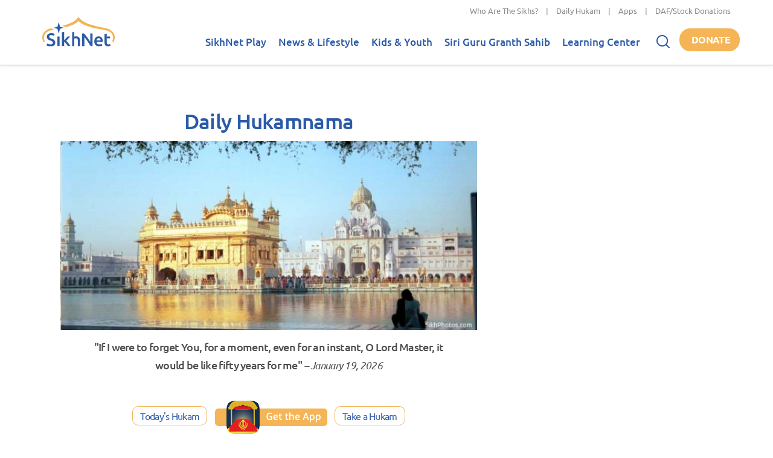

--- FILE ---
content_type: text/html; charset=utf-8
request_url: https://www.sikhnet.com/
body_size: 20510
content:
<!DOCTYPE html>

<html class="no-js" xmlns="http://www.w3.org/1999/xhtml"
  lang="en" xml:lang="en"
  xmlns:og="http://ogp.me/ns#" xmlns:fb="https://www.facebook.com/2008/fbml">

<head profile="http://www.w3.org/1999/xhtml/vocab">
  <meta name="viewport" content="width=device-width, initial-scale=1">
      
  <!--[if IE]><![endif]-->
<link rel="dns-prefetch" href="//fonts.gstatic.com" />
<link rel="preconnect" href="//fonts.gstatic.com" crossorigin="" />
<link rel="dns-prefetch" href="//cdn.jsdelivr.net" />
<link rel="preconnect" href="//cdn.jsdelivr.net" />
<link rel="dns-prefetch" href="//translate.google.com" />
<link rel="preconnect" href="//translate.google.com" />
<link rel="dns-prefetch" href="//cdn.fundraiseup.com" />
<link rel="preconnect" href="//cdn.fundraiseup.com" />
<meta charset="utf-8" />
<meta name="Generator" content="Drupal 7 (http://drupal.org)" />
<link rel="canonical" href="https://www.sikhnet.com/" />

        <link rel="dns-prefetch" href="https://play.sikhnet.com" />
        <link rel="preconnect" href="https://play.sikhnet.com" crossorigin="" />
      
        <link rel="dns-prefetch" href="https://www.googletagmanager.com" />
        <link rel="preconnect" href="https://www.googletagmanager.com" crossorigin="" />
      <meta name="thumbnail" content="https://www.sikhnet.com/files/styles/social-sharing/public/icons/logos/sikhnet-logo-wide-social-share.jpg?itok=73siQ23-" />
<meta property="og:site_name" content="SikhNet" />
<meta property="og:type" content="website" />
<meta property="og:url" content="https://www.sikhnet.com/" />
<meta property="og:title" content="SikhNet | Sharing the Sikh Experience" />
<meta property="og:image" content="https://www.sikhnet.com/files/styles/social-sharing/public/icons/logos/sikhnet-logo-wide-social-share.jpg?itok=73siQ23-" />
<meta property="og:image:type" content="image/jpeg" />
<meta property="og:image:width" content="800" />
<meta property="og:image:height" content="421" />
<meta property="og:description" content="SikhNet makes a person's spiritual journey relevant in the context of the modern world and the way people live now.  For over 24  years SikhNet has served the millions and is the largest Sikh website, receiving over 20,000 visits every day." />
<meta property="og:image" content="https://www.sikhnet.com/files/styles/social-sharing-whatsapp/public/icons/logos/sikhnet-logo-wide-social-share.jpg?itok=fs6OdvB9" />
<meta property="og:image:type" content="image/jpeg" />
<meta property="og:image:width" content="600" />
<meta property="og:image:height" content="600" />
<meta name="twitter:site" content="@SikhNet" />
<meta name="twitter:card" content="summary_large_image" />
<meta name="twitter:title" content="SikhNet | Sharing the Sikh Experience" />
<meta property="fb:app_id" content="150949438272765" />
<meta property="fb:admins" content="571503673" />
<meta property="fb:admins" content="100067867135326" />
<meta name="description" content="SikhNet makes a person's spiritual journey relevant in the context of the modern world and the way people live now.  For over 24  years SikhNet has served the millions and is the largest Sikh website, receiving over 20,000 visits every day.">
<!--
<PageMap>
<DataObject type="thumbnail">
<Attribute name="src" value="https://www.sikhnet.com/files/styles/social-sharing/public/icons/logos/sikhnet-logo-wide-social-share.jpg?itok=73siQ23-"/>
</DataObject>
</PageMap>
-->
<link rel="apple-touch-icon" href="https://www.sikhnet.com/files/styles/apple-touch-icon-180x180/public/icons/logos/sikhnet-logo-wide-social-share.jpg?itok=_uK_IiG9" sizes="180x180"/>
<link rel="preload" as="font" type="font/woff2" crossorigin="anonymous" href="https://fonts.gstatic.com/s/ubuntu/v20/4iCv6KVjbNBYlgoCjC3jsGyN.woff2" />
<link rel="preload" as="font" type="font/woff2" crossorigin="anonymous" href="https://fonts.gstatic.com/s/ubuntu/v20/4iCs6KVjbNBYlgoKfw72.woff2" />
<link rel="preload" as="font" type="font/woff2" crossorigin="anonymous" href="https://fonts.gstatic.com/s/ubuntu/v20/4iCu6KVjbNBYlgoKej70l0k.woff2" />
<link rel="preload" as="font" type="font/woff2" crossorigin="anonymous" href="https://fonts.gstatic.com/s/ubuntu/v20/4iCv6KVjbNBYlgoCxCvjsGyN.woff2" />
<link rel="preload" as="font" type="font/woff2" crossorigin="anonymous" href="https://fonts.gstatic.com/s/ubuntu/v20/4iCv6KVjbNBYlgoC1CzjsGyN.woff2" />
<link rel="preload" as="font" type="font/woff2" crossorigin="anonymous" href="https://fonts.gstatic.com/s/ubuntu/v20/4iCp6KVjbNBYlgoKejZftVyPN4E.woff2" />
<link rel="preload" as="font" type="font/woff2" crossorigin="anonymous" href="https://fonts.gstatic.com/s/opensans/v36/memvYaGs126MiZpBA-UvWbX2vVnXBbObj2OVTS-muw.woff2" />
<link rel="preload" as="font" type="font/woff2" crossorigin="anonymous" href="https://fonts.gstatic.com/s/opensans/v36/memtYaGs126MiZpBA-UFUIcVXSCEkx2cmqvXlWqWuU6F.woff2" />

          <!-- <link rel="preload" as="style" href="https://fonts.googleapis.com/css2?family=Ubuntu:ital,wght@0,300;0,400;0,500;0,700;1,300;1,400;1,500;1,700&family=Open+Sans:ital,wght@0,400;0,600;0,700;1,400;1,600;1,700&display=swap"> -->
          <script src="/cdn-cgi/scripts/7d0fa10a/cloudflare-static/rocket-loader.min.js" data-cf-settings="6be42eab01a3059a5d77045a-|49"></script><link rel="stylesheet" href="https://fonts.googleapis.com/css2?family=Ubuntu:ital,wght@0,300;0,400;0,500;0,700;1,300;1,400;1,500;1,700&family=Open+Sans:ital,wght@0,400;0,600;0,700;1,400;1,600;1,700&display=swap" media="print" onload="this.onload=null;this.removeAttribute('media');" data-cfasync="false">
          <noscript><link rel="stylesheet" href="https://fonts.googleapis.com/css2?family=Ubuntu:ital,wght@0,300;0,400;0,500;0,700;1,300;1,400;1,500;1,700&family=Open+Sans:ital,wght@0,400;0,600;0,700;1,400;1,600;1,700&display=swap"></noscript>
        
    <link rel="shortcut icon" href="https://www.sikhnet.com/files/icons/favicon.ico?v=9BaGgpwr4p"/>
    <link rel="icon" type="image/png" href="https://www.sikhnet.com/files/icons/favicon-32x32.png?v=9BaGgpwr4p" sizes="32x32"/>
    <link rel="icon" type="image/png" href="https://www.sikhnet.com/files/icons/favicon-16x16.png?v=9BaGgpwr4p" sizes="16x16"/>
    <link rel="apple-touch-icon" href="https://www.sikhnet.com/files/icons/apple-touch-icon.png?v=9BaGgpwr4p" sizes="180x180"/>
  
    <link rel="manifest" href="https://www.sikhnet.com/files/icons/manifest.json?v=9BaGgpwr4p"/>
    <link rel="mask-icon" href="https://www.sikhnet.com/files/icons/safari-pinned-tab.svg?v=9BaGgpwr4p" color="#0c68bd"/>
    <meta name="application-name" content="SikhNet"/>
    <meta name="msapplication-config" content="https://www.sikhnet.com/files/icons/browserconfig.xml?v=9BaGgpwr4p"/>
    <meta name="theme-color" content="#ffffff"/>
    <meta http-equiv="imagetoolbar" content="no">
  

  <title>SikhNet | Sharing the Sikh Experience</title>

  <link type="text/css" rel="stylesheet" href="https://cdn.jsdelivr.net/npm/bootstrap@3.3.7/dist/css/bootstrap.min.css" media="all" />
<link type="text/css" rel="stylesheet" href="https://cdn.jsdelivr.net/npm/bootstrap@3.3.7/dist/css/bootstrap-theme.min.css" media="all" />
<link type="text/css" rel="stylesheet" href="/files/advagg_css/css__9cWqptSUNYq5YedfIwh33VxtugFVWjDdEsblT8GhLKI__quUjyhSfbEukHj8a0hYvzm9VTmPALmSZvA0xfM_Oxzo__E7EXffcXfZAJD4HDUzUZb90vFg5DVy0sxThN8RfNalU.css" media="all" />
<link type="text/css" rel="stylesheet" href="/files/advagg_css/css__L0-_u35Zvn0otFIYifHyjWCjZdhxz4HS4OYFWPgCHGU__evUSYhn1WCZntqzbnc5xwSu8r-Su4Vek3-E5x1UDS9M__E7EXffcXfZAJD4HDUzUZb90vFg5DVy0sxThN8RfNalU.css" media="all" />
<link type="text/css" rel="stylesheet" href="/files/advagg_css/css__Uro0xdUVSImgiJmrjrHq6zMlE71uYJi5DWE640XkT7c__hG-bFXEfy_6ZwPpLQjNJaRgaaSKpIY0p2SaD6zrPp7k__E7EXffcXfZAJD4HDUzUZb90vFg5DVy0sxThN8RfNalU.css" media="all" />
<link type="text/css" rel="stylesheet" href="/files/advagg_css/css__1Z7wgD4v7w888uvVOUY6ALD6JKpBdv9EIJLSV4a6Ehk__tO9YvajbEy2vlJoYbyathoSDikw0V77dZppjEkf8EXE__E7EXffcXfZAJD4HDUzUZb90vFg5DVy0sxThN8RfNalU.css" media="all" />
<link type="text/css" rel="stylesheet" href="/files/advagg_css/css__zfXkkK1XZBppbAVwp8RUycN6rejXDHv-ZG-5Fu3xj98__dd9C9xhIIlsBgxcUHFeXQEYn0MYOtjgXQCQkfowj_WI__E7EXffcXfZAJD4HDUzUZb90vFg5DVy0sxThN8RfNalU.css" media="all" />
<link type="text/css" rel="stylesheet" href="/files/advagg_css/css__ESst2UwTL3WzrQr815DpoQ6gebN95ER0tPgypi8vHzk__-bE34hKU-9Ldq_Vc4nu09okZCGvnr3hIBGnyvk1v_2k__E7EXffcXfZAJD4HDUzUZb90vFg5DVy0sxThN8RfNalU.css" media="all" />
<link type="text/css" rel="stylesheet" href="/files/advagg_css/css__tWS0zLAh3RnKfi_z3uDenG4ScTtIF4OQYp9zP_SAyOY__vmjL3HBKnBkk06JhbWMDNvR4oC51WTffMB31ZL4ejvU__E7EXffcXfZAJD4HDUzUZb90vFg5DVy0sxThN8RfNalU.css" media="all" />
<link type="text/css" rel="stylesheet" href="/files/advagg_css/css__74bx9GHHIKDIGnAaGWMGccw0kF63cOo1Q1WBj5Zz9p0__IHwO1ZHtMFBw7nEz5HejqSNXd1BPmtp5J-4I3WQIgAU__E7EXffcXfZAJD4HDUzUZb90vFg5DVy0sxThN8RfNalU.css" media="all" />
<link type="text/css" rel="stylesheet" href="/files/advagg_css/css__Gl4XPFR43v_kHe3ciceeo-riUn5OfMN7Tl4zr9RSsXY__ciNjoK0Eaz7ruU1L1SmwBzAX63dU0-8VARkIsZnntts__E7EXffcXfZAJD4HDUzUZb90vFg5DVy0sxThN8RfNalU.css" media="all" />
<link type="text/css" rel="stylesheet" href="/files/advagg_css/css__DDelfP-1IRZqUX7TwOjgBaqf2vNF6yPOAb8IbNuhIcs__csa97vITrg2xyiGNSv9lMSZzT6LCxMSJoaYwbq7_iwM__E7EXffcXfZAJD4HDUzUZb90vFg5DVy0sxThN8RfNalU.css" media="all" />
<link type="text/css" rel="stylesheet" href="/files/advagg_css/css__hwNCjQcS7ax-J79NdXDRXWKYrcPmPWqf8EokBaNkVrw__wq2cMTqH2xzpUaajNK-ntVjmRA-Umb0bp3Uq5h5tINo__E7EXffcXfZAJD4HDUzUZb90vFg5DVy0sxThN8RfNalU.css" media="all" />
<link type="text/css" rel="stylesheet" href="/files/advagg_css/css__aRYX7xhlAtVexDGNfFwRuzh3l7i8zCgqvqMyxwd0Y14__D_EUHDAfEQdxcLiSDY7hREUWkG1Ge56_h2z3Er8V188__E7EXffcXfZAJD4HDUzUZb90vFg5DVy0sxThN8RfNalU.css" media="all" />
<link type="text/css" rel="stylesheet" href="/files/advagg_css/css__SB0Hj5XVsuiMjxGkjg7k59eq_aulONSFkcTLxejgAnw__Uku-ajetoZah2o3RK_foQCGXlVokzxj_zbXhFwsqms0__E7EXffcXfZAJD4HDUzUZb90vFg5DVy0sxThN8RfNalU.css" media="all" />
<link type="text/css" rel="stylesheet" href="/files/advagg_css/css__lkIMESPhM1228JzDouCnZXtdFlFd3M_8LMQSUz8k3Jg__8lCSlui-p41e15kWFuv8SPIYasNpsXF4dAWAq0jBvEk__E7EXffcXfZAJD4HDUzUZb90vFg5DVy0sxThN8RfNalU.css" media="all" />
<link type="text/css" rel="stylesheet" href="/files/advagg_css/css__jcvEkkdBPNOdDzuqZCrGo0_Zt3N1oa-aisbaCqb2Wlw__X_AU-tqio7P-ASPK8bmig-CvIpTbiI0Z_mw5c8Nq3C0__E7EXffcXfZAJD4HDUzUZb90vFg5DVy0sxThN8RfNalU.css" media="all" />
<link type="text/css" rel="stylesheet" href="/files/advagg_css/css__KxkNisyVeVXLxJQTVN24uM3_n-Yxgn4rjw5DUUMixzQ__YguN8gqEEcYC0dAVkIhTFlO-oshM5q1i0wFKeFy8rig__E7EXffcXfZAJD4HDUzUZb90vFg5DVy0sxThN8RfNalU.css" media="all" />
<link type="text/css" rel="stylesheet" href="/files/advagg_css/css__F4OGwP_tMTm0y9NpvCIkeCp3zDsfeZxHH3keVPxv97w__bevgWJscZdE4L4hfctdNDayged9_iecZ2FnXO4snFmY__E7EXffcXfZAJD4HDUzUZb90vFg5DVy0sxThN8RfNalU.css" media="all" />
<link type="text/css" rel="stylesheet" href="/files/advagg_css/css__u3DwKpj55cTjeH_h4Q4-NvwtvBfOudcj2yiA0lvi-Jk__oWIubZb5YGI8WHizjUL0qA2t_Ttyl1IJ3vouY5ZfQWQ__E7EXffcXfZAJD4HDUzUZb90vFg5DVy0sxThN8RfNalU.css" media="all" />
<link type="text/css" rel="stylesheet" href="/files/advagg_css/css__Z46ZYsRmgxZPS5_AzuFYlWrtZb9flQQisFfCfw_LQ_g__64KpzLjnE_2Bzz5GZ9cOSkIYZZmH5UAU_Q96J-0y5zo__E7EXffcXfZAJD4HDUzUZb90vFg5DVy0sxThN8RfNalU.css" media="all" />
<link type="text/css" rel="stylesheet" href="/files/advagg_css/css__ShrQH6_VGOjNrKAP6twBDPolui9LmIfzAcO0BiiWN1Y__y6oF84dVXKLkWZ3e4gxgjQDVjMDQwrEZr9CCB4wly6Y__E7EXffcXfZAJD4HDUzUZb90vFg5DVy0sxThN8RfNalU.css" media="all" />
<link type="text/css" rel="stylesheet" href="/files/advagg_css/css__0MjwKENeXHzwNHvXx1-NnCrqtLR-OH-8ZWAji1Q_mPU__0fz3pOr-MqdCJ_6Uyx6fP-bvWXN7uHrC-1Uo5Mrtr8s__E7EXffcXfZAJD4HDUzUZb90vFg5DVy0sxThN8RfNalU.css" media="all" />
<link type="text/css" rel="stylesheet" href="/files/advagg_css/css__aRtGT-vC-KMYYdp3-5jmvWtQKZlD-Y2MF65lpqVogG8__CUFUfKbHV_rjOkTtysagpPIPhgxkSoz84DaMf2vOt74__E7EXffcXfZAJD4HDUzUZb90vFg5DVy0sxThN8RfNalU.css" media="all" />
  
</head>
<body class="html front not-logged-in no-sidebars page-home-landing" >
  <div id="skip-link">
    <a href="#main-content" class="element-invisible element-focusable">Skip to main content</a>
  </div>
    <div class="region region-page-top">
    <noscript aria-hidden="true"><iframe src="https://www.googletagmanager.com/ns.html?id=GTM-M85H6QD" height="0" width="0" style="display:none;visibility:hidden"></iframe></noscript>
  </div>
  

    <nav class="navbar navbar-default  navbar-fixed-top" role="navigation">
      <div class="top-bar">
        <div class="container-fluid">
          <div class="row">
            <div class="col-sm-12">
                              <p class="top-nav"><a href="/pages/who-are-sikhs-what-is-sikhism">Who Are The Sikhs?</a> | <a href="/hukam">Daily Hukam</a> | <a href="/apps">Apps</a> | <a href="/get-involved">DAF/Stock Donations</a></p>
                          </div>
          </div>
        </div>
      </div>
      <div class="second-bar">
        <div class="container-fluid navigation-container anniversary">
          <div class="navbar-header">
            <div class="navbar-toggle-container">
              <button type="button" class="navbar-toggle collapsed" data-toggle="collapse" data-target="#navbar" aria-expanded="false" aria-controls="navbar">
                <span class="sr-only">Toggle navigation</span>
                <span class="icon-bar"></span>
                <span class="icon-bar"></span>
                <span class="icon-bar"></span>
              </button>
            </div>
            <a class="navbar-brand" href="/" aria-label="Home">
              <div class="header-logo">
                                <img src="/sites/all/themes/sikhnet_ninja/img/sikhnet-logo.svg?v=t95it2" width="120" height="48" alt="SikhNet" />
                              </div>
            </a>
          </div>
          <div id="navbar" class="navbar-collapse collapse">
                          <ul class="menu nav navbar-nav">
    <li class="row-close-button">
      <a href="#" class="navbar-toggle" data-toggle="collapse" data-target="#navbar" aria-expanded="true" aria-controls="navbar">
        <span>X</span></a>
    </li>
  <li class="dropdown"><a href="/gurbani" title="">SikhNet Play<span class="caret"></span></a><ul class="dropdown-menu clearfix"><li><ul><li class="first leaf"><a href="/diamonds-eternity-gurbani-classics">Diamonds of Eternity: Gurbani Classics</a></li>
<li class="leaf"><a href="/radio">Radio</a></li>
<li class="leaf"><a href="/gurbani/artistdirectory" title="">Artists Directory</a></li>
<li class="leaf"><a href="/gurbani/songs">Tracks / Search</a></li>
<li class="leaf"><a href="/gurbani/albums">Albums</a></li>
<li class="leaf"><a href="/gurbani/playlists">Playlists</a></li>
<li class="leaf"><a href="/gurbani/mobile" title="">Mobile App</a></li>
<li class="leaf"><a href="/user" title="" rel=" nofollow">My SikhNet Play</a></li>
<li class="last leaf"><a href="/gurbani/audio-upload" title="">Upload Gurbani</a></li>
</ul></li></ul></li>
<li class="dropdown"><a href="/news" title="">News &amp; Lifestyle<span class="caret"></span></a><ul class="dropdown-menu clearfix"><li><ul><li class="dropdown"><a href="/news/pulse-panth" title="Pulse of the Panth">Pulse of the Panth<span class="caret"></span></a><ul class="dropdown-menu clearfix"><li><ul><li class=""><a href="/news/current-events" title="Current Events">Current Events</a></li>
<li class=""><a href="/news/perspectives" title="Perspectives">Perspectives</a></li>
<li class=""><a href="/news/art-entertainment" title="Art &amp; Entertainment">Art &amp; Entertainment</a></li>
<li class=""><a href="/news/community-events" title="Community Events">Community Events</a></li>
<li class=""><a href="/news/interfaith" title="Interfaith">Interfaith</a></li>
<li class=""><a href="/IRF" title="International Religious Freedom">International Religious Freedom</a></li>
<li class=""><a href="/news/environment" title="Environment">Environment</a></li>
</ul></li></ul></li>
<li class="dropdown"><a href="/news/spirituality" title="Spirituality">Spirituality<span class="caret"></span></a><ul class="dropdown-menu clearfix"><li><ul><li class=""><a href="/news/sacredness-gurbani" title="Sacredness of Gurbani">Sacredness of Gurbani</a></li>
<li class=""><a href="/news/sikhi-modern-world" title="Sikhi in the Modern World">Sikhi in the Modern World</a></li>
<li class=""><a href="/news/spiritual-living" title="Spiritual Living">Spiritual Living</a></li>
<li class=""><a href="/news/simran-and-meditation" title="Simran and Meditation">Simran and Meditation</a></li>
</ul></li></ul></li>
<li class="dropdown"><a href="/news/identity" title="Identity">Identity<span class="caret"></span></a><ul class="dropdown-menu clearfix"><li><ul><li class=""><a href="/news/sikh-identity" title="Sikh Identity">Sikh Identity</a></li>
<li class=""><a href="/news/sikh-celebrations" title="Sikh Celebrations">Sikh Celebrations</a></li>
<li class=""><a href="/news/sikh-history-and-heritage" title="Sikh History and Heritage">Sikh History and Heritage</a></li>
<li class=""><a href="/news/notable-sikhs" title="Notable Sikhs">Notable Sikhs</a></li>
<li class=""><a href="/news/outreach-and-seva" title="Outreach and Seva">Outreach and Seva</a></li>
<li class=""><a href="/news/sikhi-worldwide" title="Sikhi Worldwide">Sikhi Worldwide</a></li>
<li class=""><a href="/news/sikh-warrior" title="Sikh Warrior">Sikh Warrior</a></li>
<li class=""><a href="/news/shaabash" title="Shaabash">Shaabash</a></li>
</ul></li></ul></li>
<li class="dropdown"><a href="/news/wellness" title="Wellness">Wellness<span class="caret"></span></a><ul class="dropdown-menu clearfix"><li><ul><li class=""><a href="/news/body-mind-and-soul" title="Body, Mind and Soul">Body, Mind and Soul</a></li>
<li class=""><a href="/news/family-relationships" title="Family &amp; Relationships">Family &amp; Relationships</a></li>
</ul></li></ul></li>
<li class="dropdown"><a href="/news/life" title="Life">Life<span class="caret"></span></a><ul class="dropdown-menu clearfix"><li><ul><li class=""><a href="/news/singh" title="Singh">Singh</a></li>
<li class=""><a href="/news/kaur" title="Kaur">Kaur</a></li>
<li class=""><a href="/news/teens" title="Teens">Teens</a></li>
<li class=""><a href="/news/youth" title="Youth">Youth</a></li>
<li class=""><a href="/news/education-career" title="Education &amp; Career">Education &amp; Career</a></li>
</ul></li></ul></li>
</ul></li></ul></li>
<li class="dropdown"><a href="/kids-youth">Kids &amp; Youth<span class="caret"></span></a><ul class="dropdown-menu clearfix"><li><ul><li class="dropdown"><a href="/stories" title="">SikhNet Stories<span class="caret"></span></a><ul class="dropdown-menu clearfix"><li><ul><li class=""><a href="/pages/entry-details" title="Entry Details">Scriptwriting Competition</a></li>
</ul></li></ul></li>
<li class="leaf"><a href="https://www.sikhnet.com/filmfestival" title="SikhNet Youth Online Film Festival">Film Festival</a></li>
<li class="last leaf"><a href="https://kaur.sikhnet.com/" title="">KAUR Movie</a></li>
</ul></li></ul></li>
<li class="dropdown"><a href="/Siri-Guru-Granth-Sahib" title="">Siri Guru Granth Sahib<span class="caret"></span></a><ul class="dropdown-menu clearfix"><li><ul><li class="first leaf"><a href="/Siri-Guru-Granth-Sahib#tab-search" title="">Search</a></li>
<li class="leaf"><a href="/Siri-Guru-Granth-Sahib#tab-read" title="">Read</a></li>
<li class="leaf"><a href="/Siri-Guru-Granth-Sahib#tab-listen" title="">Listen</a></li>
<li class="leaf"><a href="/Siri-Guru-Granth-Sahib#tab-learn" title="">Learn</a></li>
<li class="leaf"><a href="/Siri-Guru-Granth-Sahib#tab-resources" title="Other Resources">Other Resources</a></li>
<li class="leaf"><a href="/siri-guru-granth-sahib-w-english-translation">SGGS 5 Volume Set</a></li>
<li class="collapsed"><a href="/banis" title="">Nitnem Banis</a></li>
<li class="leaf"><a href="/hukam" title="Daily Hukamnama from Sri Darbar Sahib Amritsar (Golden Temple)">Daily Hukamnama</a></li>
<li class="leaf"><a href="/hukam/personal" title="Take a personal hukamnama to receive guidance from the words of the Siri Guru Granth Sahib.">Take a Personal Hukam</a></li>
<li class="leaf"><a href="/pages/what-is-a-hukamnama" title="Reading from the Siri Guru Granth Sahib when one needs spiritual advice.">What is a Hukamnama?</a></li>
<li class="last leaf"><a href="/pages/sikh-gurpurab-calendar">Gurpurab Calendar</a></li>
</ul></li></ul></li>
<li class="dropdown"><a href="https://learn.sikhnet.com/" title="">Learning Center<span class="caret"></span></a><ul class="dropdown-menu clearfix"><li><ul><li class="first leaf"><a href="https://learn.sikhnet.com/p/normalizing-grief" title="" target="_blank">Normalizing Grief Mini-series</a></li>
<li class="leaf"><a href="https://learn.sikhnet.com/p/deepening-your-personal-relationship-with-guru" title="" target="_blank">Deepening Your Personal Relationship with the Guru</a></li>
<li class="leaf"><a href="https://learn.sikhnet.com/p/amrit-vela-awakening/" title="Free Online Course" target="_blank">Amrit Vela Awakening</a></li>
<li class="leaf"><a href="https://learn.sikhnet.com/p/the-universe-is-your-university" title="Free Online Course" target="_blank">The Universe is Your University</a></li>
<li class="leaf"><a href="https://learn.sikhnet.com/p/why-am-i-a-sikh/" title="Exploring Your Identity &amp; Purpose

">Why am I a Sikh?</a></li>
<li class="leaf"><a href="https://learn.sikhnet.com/p/finding-peace-healing-trauma-and-loss" title="" target="_blank">Finding Peace: Healing Trauma &amp; Loss</a></li>
<li class="leaf"><a href="https://learn.sikhnet.com/p/coping-with-grief" title="Grieving effectively is the key to regaining Chardi Kalaa during these chaotic times." target="_blank">Coping With Grief</a></li>
<li class="leaf"><a href="https://www.youtube.com/sikhnet" title="Inspirational videos on all topics related to Sikhi and Spirituality" target="_blank">Inspirational Videos</a></li>
<li class="leaf"><a href="https://learn.sikhnet.com/courses" title="" target="_blank">View All Learning Center Courses</a></li>
<li class="leaf"><a href="/pages/sikh-history">Sikh History</a></li>
<li class="leaf"><a href="https://www.sikhiwiki.org/" title="" target="_blank">Sikhi Wiki</a></li>
<li class="leaf"><a href="/pages/sikhnet-scholar-series" title="A series of Lectures">The SikhNet Scholar Series</a></li>
<li class="leaf"><a href="/pages/international-kirtan-conference">International Kirtan Conference</a></li>
<li class="last collapsed"><a href="/pages/nitnem-banis-your-daily-connection-divine">Nitnem Banis: Your Daily Connection to the Divine</a></li>
</ul></li></ul></li>

    <li class="search-container">
      <div class="search-icon"></div>
      <form action="/" method="post" id="snmodule-google-search-form-ninja" accept-charset="UTF-8"><div><div class="form-item form-type-searchfield form-item-query">
 <input placeholder="What can we help you find?" type="search" id="edit-query" name="query" value="" size="40" maxlength="128" class="form-text form-search" />
</div>
<input type="image" id="edit-sa" name="sa" value="Search" src="https://www.sikhnet.com/sites/all/themes/sikhnet_ninja/img/search.png" class="form-submit" /><input type="hidden" name="form_build_id" value="form-E9laWcEA7SqLmmOrwMhepSxWNwf77nI9jTw9rTrbhvw" />
<input type="hidden" name="form_id" value="snmodule_google_search_form_ninja" />
</div></form>
    </li>
  </ul>                      </div><!--/.navbar-collapse -->
          <div class="donate-button-container">
            <div class="donate-button"><a href="https://www.sikhnet.com/get-involved?form=FRU2025YE">Donate</a></div>
          </div>
        </div>
      </div>
                </nav>

<div id="page" class="page main-section">
  <div id="page-main-header" >

    
  </div>

  <div class="container-fluid">

    
    <div id="page-main" class="row">

      <a id="main-content"></a>

      
      <section id="content-container" class="col-sm-12">

                <div id="content-top">
                              
                      <div class="item hero-container  no-featured-image">
                            <div class="item-container">
                <div class="item-content">
                                                                                                          </div>
              </div>
            </div>
          
                  </div> <!-- /content-top -->
        
        <div id="content-main">
          
          <div class="">
              <div class="region region-content">
    <div id="block-system-main" class="block block-system">
      
  <div class="content">
    <div class="panel-bootstrap panels-bootstrap-43">
<div id="panel-bootstrap-row-main" class="row panels-bootstrap-row panels-bootstrap-row-43-main row-inside-first row-inside-last clearfix inside">
<div id="content-container" class=" col-md-8  col-xs-12 panels-bootstrap-column-43-main-column">
<div class="home-section section-hukam no-slant panels-bootstrap-region-43-center">


<div class="panel-pane pane-block pane-hukam-hukam-excerpt-homepage pane-hukam">
  
      
  
  <div class="pane-content">
    
    <h2 class="title"><a href="/hukam">Daily Hukamnama</a></h2>
    <div class="content">
    <img class="hero img-responsive" loading="eager" typeof="foaf:Image" src="https://www.sikhnet.com/files/styles/content-wide/public/hukam/images-hero/wide17.jpg?itok=m1qunhT5" width="650" height="295" alt=""><p class="excerpt-container"><span class="excerpt">"If I were to forget You, for a moment, even for an instant, O Lord Master, it would be like fifty years for me"</span> <span class="date">– January 19, 2026</span></p>
    </div>
    </div>

  
  </div>
<div class="panel-separator"></div>

<div class="panel-pane pane-custom pane-1">
  
      
  
  <div class="pane-content">
    <div style="text-align: center"><br><a class="button gold-ring" href="/hukam">Today's Hukam</a> <a class="hidden-xs" href="/hukam/mobile"><img alt="Get the Hukam App" border="0" loading="lazy" src="/sites/all/themes/sikhnet_ninja/img/get-app-hukam.png" style="height:55px; width:186px" width="186" height="55" class="img-responsive-small"></a> <a class="button gold-ring" href="/hukam/personal">Take a Hukam</a>
<div class="visible-xs clearfix" style="margin-top: 20px;"><a href="/hukam/mobile"><img alt="Get the Hukam App" border="0" class="not-responsive" loading="lazy" src="/sites/all/themes/sikhnet_ninja/img/get-app-hukam.png" style="height:55px; width:186px" width="186" height="55"></a></div>
</div>

<div class="visible-xs visible-sm" style="text-align: center; padding-top: 1em">Receive the <a href="https://survey.alchemer.com/s3/8582570/Email-Subscription">Daily Hukamnama</a> from the Sri Harmandir Sahib</div>  </div>

  
  </div>
  </div>
<div class="home-section section-gmc panels-bootstrap-region-43-gmc">

  <img class="section-slant img-responsive-small" src="/sites/all/themes/sikhnet_ninja/img/section-slant.svg" loading="lazy" alt=""><div class="panel-pane pane-custom pane-2 section-title">
  
      
  
  <div class="pane-content">
    <h2>SikhNet Play</h2>  </div>

  
  </div>
<div class="panel-separator"></div>

<div class="panel-pane pane-custom pane-3">
  
      
  
  <div class="pane-content">
    <p class="rtecenter"><a href="https://play.sikhnet.com/category/your-2025-replay"><img class="img-responsive" loading="lazy" src="https://www.sikhnet.com/files/styles/max-width-page-wide/public/scald/image/Your-Replay-2025.jpg?itok=B1JnHYO5" alt="" width="1140" height="500"></a></p>

<p class="rtecenter"><a class="button gold-ring" href="https://play.sikhnet.com/category/your-2025-replay">Listen Now</a></p>

<p> </p>  </div>

  
  </div>
<div class="panel-separator"></div>

<div class="panel-pane pane-custom pane-4 widget-header normal-color">
  
        <h2 class="pane-title">
      SikhNet Radio: Live Gurdwaras    </h2>
    
  
  <div class="pane-content">
    <p class="rteright"><a class="button green" href="/radio">View All</a></p>  </div>

  
  </div>
<div class="panel-separator"></div>

<div class="panel-pane pane-views-panes pane-nodequeue-26-panel-pane-carousel widget-carousel" id="widget-id-radio">
  
      
  
  <div class="pane-content">
    <div class="view view-nodequeue-26 view-id-nodequeue_26 view-display-id-panel_pane_carousel view-dom-id-61a6ed046e5a68a2aa2d91334ad904e3">
        
  
  
      <div class="view-content owl-carousel">
        <div class="views-row views-row-1 views-row-odd views-row-first">
      
    
  <div class="views-field views-field-field-image">        <div class="field-content"><a href="/radio/mixed"><img typeof="foaf:Image" loading="lazy" src="https://www.sikhnet.com/files/styles/home_carousel_square/public/radio/images/channels/rad-icon-ch1-large_4.jpg?itok=-tSwOjSI" width="220" height="220" alt="" class="img-responsive"></a></div>
            <div class="views-field views-field-radio-status">
      <span class="field-content radio-status-online">Online</span>
    </div>
      </div>  
      <div class="views-field views-field-radio-play">
    <a href="/radio/mixed#autoplay" target="_blank">
      <span class="field-content radio-play">Play</span>
    </a>
  </div>
  
  <div class="views-field views-field-title">        <span class="field-content"><a href="/radio/mixed">All Gurbani Styles</a></span>
          </div>  </div>
  <div class="views-row views-row-2 views-row-even">
      
    
  <div class="views-field views-field-field-image">        <div class="field-content"><a href="/radio/banglasahib"><img typeof="foaf:Image" loading="lazy" src="https://www.sikhnet.com/files/styles/home_carousel_square/public/radio/images/channels/800px-front_view_of_gurudwara_bangla_sahib_delhi.jpg?itok=pBQaj3NF" width="220" height="220" alt="" class="img-responsive"></a></div>
            <div class="views-field views-field-radio-status">
      <span class="field-content radio-status-offline">Offline</span>
    </div>
      </div>  
      <div class="views-field views-field-radio-play">
    <a href="/radio/banglasahib#autoplay" target="_blank">
      <span class="field-content radio-play">Play</span>
    </a>
  </div>
  
  <div class="views-field views-field-title">        <span class="field-content"><a href="/radio/banglasahib">Gurdwara Bangla Sahib</a></span>
          </div>  </div>
  <div class="views-row views-row-3 views-row-odd">
      
    
  <div class="views-field views-field-field-image">        <div class="field-content"><a href="/radio/channel50"><img typeof="foaf:Image" loading="lazy" src="https://www.sikhnet.com/files/styles/home_carousel_square/public/radio/images/channels/radio-icon-9-large_0.jpg?itok=Nyo6E2CE" width="220" height="220" alt="" class="img-responsive"></a></div>
            <div class="views-field views-field-radio-status">
      <span class="field-content radio-status-online">Online</span>
    </div>
      </div>  
      <div class="views-field views-field-radio-play">
    <a href="/radio/channel50#autoplay" target="_blank">
      <span class="field-content radio-play">Play</span>
    </a>
  </div>
  
  <div class="views-field views-field-title">        <span class="field-content"><a href="/radio/channel50">Sri Harimandir Sahib</a></span>
          </div>  </div>
  <div class="views-row views-row-4 views-row-even">
      
    
  <div class="views-field views-field-field-image">        <div class="field-content"><a href="/radio/sachkhand-hazur-sahib"><img typeof="foaf:Image" loading="lazy" src="https://www.sikhnet.com/files/styles/home_carousel_square/public/radio/images/channels/radio-icon-7-large_0_0.jpg?itok=KfHtlOWx" width="220" height="220" alt="" class="img-responsive"></a></div>
            <div class="views-field views-field-radio-status">
      <span class="field-content radio-status-online">Online</span>
    </div>
      </div>  
      <div class="views-field views-field-radio-play">
    <a href="/radio/sachkhand-hazur-sahib#autoplay" target="_blank">
      <span class="field-content radio-play">Play</span>
    </a>
  </div>
  
  <div class="views-field views-field-title">        <span class="field-content"><a href="/radio/sachkhand-hazur-sahib">Takhat Sachkhand Sri Hazur Sahib</a></span>
          </div>  </div>
  <div class="views-row views-row-5 views-row-odd">
      
    
  <div class="views-field views-field-field-image">        <div class="field-content"><a href="/radio/akhandpath"><img typeof="foaf:Image" loading="lazy" src="https://www.sikhnet.com/files/styles/home_carousel_square/public/radio/images/channels/radio-icon-5-large_0.jpg?itok=JH1c0y7I" width="220" height="220" alt="" class="img-responsive"></a></div>
            <div class="views-field views-field-radio-status">
      <span class="field-content radio-status-online">Online</span>
    </div>
      </div>  
      <div class="views-field views-field-radio-play">
    <a href="/radio/akhandpath#autoplay" target="_blank">
      <span class="field-content radio-play">Play</span>
    </a>
  </div>
  
  <div class="views-field views-field-title">        <span class="field-content"><a href="/radio/akhandpath">Sri Akhand Paath Sahib</a></span>
          </div>  </div>
  <div class="views-row views-row-6 views-row-even">
      
    
  <div class="views-field views-field-field-image">        <div class="field-content"><a href="/radio/simran"><img typeof="foaf:Image" loading="lazy" src="https://www.sikhnet.com/files/styles/home_carousel_square/public/radio/images/channels/radio-icon-4-large_0.jpg?itok=5k_-ay09" width="220" height="220" alt="" class="img-responsive"></a></div>
            <div class="views-field views-field-radio-status">
      <span class="field-content radio-status-online">Online</span>
    </div>
      </div>  
      <div class="views-field views-field-radio-play">
    <a href="/radio/simran#autoplay" target="_blank">
      <span class="field-content radio-play">Play</span>
    </a>
  </div>
  
  <div class="views-field views-field-title">        <span class="field-content"><a href="/radio/simran">Simran</a></span>
          </div>  </div>
  <div class="views-row views-row-7 views-row-odd">
      
    
  <div class="views-field views-field-field-image">        <div class="field-content"><a href="/radio/dukh-nivaran-sahib-ludhiana"><img typeof="foaf:Image" loading="lazy" src="https://www.sikhnet.com/files/styles/home_carousel_square/public/radio/images/channels/gdnsldh-rad-thumb_0.jpg?itok=aI-5K5IM" width="220" height="220" alt="" class="img-responsive"></a></div>
            <div class="views-field views-field-radio-status">
      <span class="field-content radio-status-offline">Offline</span>
    </div>
      </div>  
      <div class="views-field views-field-radio-play">
    <a href="/radio/dukh-nivaran-sahib-ludhiana#autoplay" target="_blank">
      <span class="field-content radio-play">Play</span>
    </a>
  </div>
  
  <div class="views-field views-field-title">        <span class="field-content"><a href="/radio/dukh-nivaran-sahib-ludhiana">Gurdwara Dukh Niwaran Sahib</a></span>
          </div>  </div>
  <div class="views-row views-row-8 views-row-even">
      
    
  <div class="views-field views-field-field-image">        <div class="field-content"><a href="/radio/gurdwara-sahib-fremont"><img typeof="foaf:Image" loading="lazy" src="https://www.sikhnet.com/files/styles/home_carousel_square/public/radio/images/channels/radio-icon-13-large_0.jpg?itok=9saozLMu" width="220" height="220" alt="" class="img-responsive"></a></div>
            <div class="views-field views-field-radio-status">
      <span class="field-content radio-status-online">Online</span>
    </div>
      </div>  
      <div class="views-field views-field-radio-play">
    <a href="/radio/gurdwara-sahib-fremont#autoplay" target="_blank">
      <span class="field-content radio-play">Play</span>
    </a>
  </div>
  
  <div class="views-field views-field-title">        <span class="field-content"><a href="/radio/gurdwara-sahib-fremont">Fremont</a></span>
          </div>  </div>
  <div class="views-row views-row-9 views-row-odd">
      
    
  <div class="views-field views-field-field-image">        <div class="field-content"><a href="/radio/dukh-nivaran-sahib-surrey"><img typeof="foaf:Image" loading="lazy" src="https://www.sikhnet.com/files/styles/home_carousel_square/public/radio/images/channels/grd-dukh-nivaran-sahib-surrey_1.jpg?itok=JMiBvbEw" width="220" height="220" alt="" class="img-responsive"></a></div>
            <div class="views-field views-field-radio-status">
      <span class="field-content radio-status-online">Online</span>
    </div>
      </div>  
      <div class="views-field views-field-radio-play">
    <a href="/radio/dukh-nivaran-sahib-surrey#autoplay" target="_blank">
      <span class="field-content radio-play">Play</span>
    </a>
  </div>
  
  <div class="views-field views-field-title">        <span class="field-content"><a href="/radio/dukh-nivaran-sahib-surrey">Dukh Nivaran Sahib</a></span>
          </div>  </div>
  <div class="views-row views-row-10 views-row-even views-row-last">
      
    
  <div class="views-field views-field-field-image">        <div class="field-content"><a href="/radio/gurdwara-san-jose"><img typeof="foaf:Image" loading="lazy" src="https://www.sikhnet.com/files/styles/home_carousel_square/public/radio/images/channels/0C5C8A27-9608-4F78-8D5E-401EA069D8FD.jpeg?itok=xWuG6nUr" width="220" height="220" alt="" class="img-responsive"></a></div>
            <div class="views-field views-field-radio-status">
      <span class="field-content radio-status-online">Online</span>
    </div>
      </div>  
      <div class="views-field views-field-radio-play">
    <a href="/radio/gurdwara-san-jose#autoplay" target="_blank">
      <span class="field-content radio-play">Play</span>
    </a>
  </div>
  
  <div class="views-field views-field-title">        <span class="field-content"><a href="/radio/gurdwara-san-jose">Gurdwara San Jose</a></span>
          </div>  </div>
    </div>
  
  
  
  
  
  
</div>  </div>

  
  </div>
<div class="panel-separator"></div>

<div class="panel-pane pane-custom pane-6 widget-header">
  
        <h2 class="pane-title">
      New Albums and Playlists    </h2>
    
  
  <div class="pane-content">
    <p class="rteright"><a class="button green" href="/gurbani/new-albums-playlists">View All</a></p>  </div>

  
  </div>
<div class="panel-separator"></div><div class="article-tiles panel-pane pane-article-tiles widget-carousel tile-layout-carousel carousel-4-cols" id="widget-id-playlists">

  
  <div class="row">
    <div class="view view-article-tiles view-id-article_tiles view-display-id-pane_carousel view-dom-id-75e35b73421287a61b1ebfafd1d450dd col-xs-12">
        
  
  
      <div class="view-content owl-carousel">
        <div class="views-row views-row-1 views-row-odd views-row-first contextual-links-region">
      
  
  <div class="views-field views-field-field-image">              <a href="/gurbani/album/dhan-guru-tegh-bahadar-sahib-simran-loop-1-hour">
        <img class="img-responsive" typeof="foaf:Image" loading="lazy" src="https://www.sikhnet.com/files/styles/medium/public/gurbani/albums/images/dhan-guru-tegh-bahadur-sahib-dr-gurnam-singh.jpg?itok=Ccklq66T" width="220" height="220" alt=""></a>
      </div>    
  
  <div class="views-field views-field-title">            <span class="field-content"><a href="/gurbani/album/dhan-guru-tegh-bahadar-sahib-simran-loop-1-hour">Dhan Guru Tegh Bahadar Sahib - Simran Loop 1 Hour</a></span>      </div>  
  
  <div class="views-field views-field-contextual-links">            <span class="field-content"></span>      </div>  </div>
  <div class="views-row views-row-2 views-row-even contextual-links-region">
      
  
  <div class="views-field views-field-field-image">              <a href="/gurbani/playlist/your-replay-2025-top-gurbani-tracks">
        <img class="img-responsive" typeof="foaf:Image" loading="lazy" src="https://www.sikhnet.com/files/styles/medium/public/images/gurbani-playlist/YE-2025-top-gurbani-tracks.jpg?itok=SIcSKYgw" width="220" height="220" alt=""></a>
      </div>    
  
  <div class="views-field views-field-title">            <span class="field-content"><a href="/gurbani/playlist/your-replay-2025-top-gurbani-tracks">Your Replay 2025 - Top Gurbani Tracks</a></span>      </div>  
  
  <div class="views-field views-field-contextual-links">            <span class="field-content"></span>      </div>  </div>
  <div class="views-row views-row-3 views-row-odd contextual-links-region">
      
  
  <div class="views-field views-field-field-image">              <a href="/gurbani/playlist/sahibzade-saheedi-devotional">
        <img class="img-responsive" typeof="foaf:Image" loading="lazy" src="https://www.sikhnet.com/files/styles/medium/public/images/gurbani-playlist/pl-sahibzade-shaheedi-devotional.jpg?itok=V52SG7qT" width="220" height="220" alt=""></a>
      </div>    
  
  <div class="views-field views-field-title">            <span class="field-content"><a href="/gurbani/playlist/sahibzade-saheedi-devotional">Sahibzade Saheedi - Devotional</a></span>      </div>  
  
  <div class="views-field views-field-contextual-links">            <span class="field-content"></span>      </div>  </div>
  <div class="views-row views-row-4 views-row-even contextual-links-region">
      
  
  <div class="views-field views-field-field-image">              <a href="/gurbani/album/salok-mahalla-9-single">
        <img class="img-responsive" typeof="foaf:Image" loading="lazy" src="https://www.sikhnet.com/files/styles/medium/public/gurbani/albums/images/SHALOK%20MEHLA%209%20-%20%203000x3000.jpg?itok=AdTNYJn7" width="220" height="220" alt=""></a>
      </div>    
  
  <div class="views-field views-field-title">            <span class="field-content"><a href="/gurbani/album/salok-mahalla-9-single">Salok Mahalla 9 - Single</a></span>      </div>  
  
  <div class="views-field views-field-contextual-links">            <span class="field-content"></span>      </div>  </div>
  <div class="views-row views-row-5 views-row-odd contextual-links-region">
      
  
  <div class="views-field views-field-field-image">              <a href="/gurbani/playlist/sahibzade-shaheedi-dharna-kavita">
        <img class="img-responsive" typeof="foaf:Image" loading="lazy" src="https://www.sikhnet.com/files/styles/medium/public/images/gurbani-playlist/pl-sahibzaade-shaheedi-dharna-kavita.jpg?itok=LQyHz-ez" width="220" height="220" alt=""></a>
      </div>    
  
  <div class="views-field views-field-title">            <span class="field-content"><a href="/gurbani/playlist/sahibzade-shaheedi-dharna-kavita">Sahibzade Shaheedi - Dharna &amp; Kavita</a></span>      </div>  
  
  <div class="views-field views-field-contextual-links">            <span class="field-content"></span>      </div>  </div>
  <div class="views-row views-row-6 views-row-even contextual-links-region">
      
  
  <div class="views-field views-field-field-image">              <a href="/gurbani/album/salok-mahala-9-single">
        <img class="img-responsive" typeof="foaf:Image" loading="lazy" src="https://www.sikhnet.com/files/styles/medium/public/gurbani/albums/images/Salok-M-9-bhai-arminderpal-singh.jpg?itok=LMci4vqR" width="220" height="220" alt=""></a>
      </div>    
  
  <div class="views-field views-field-title">            <span class="field-content"><a href="/gurbani/album/salok-mahala-9-single">Salok Mahala 9 - Single</a></span>      </div>  
  
  <div class="views-field views-field-contextual-links">            <span class="field-content"></span>      </div>  </div>
  <div class="views-row views-row-7 views-row-odd contextual-links-region">
      
  
  <div class="views-field views-field-field-image">              <a href="/gurbani/playlist/sahibzade-shaheedi-devotional-songs">
        <img class="img-responsive" typeof="foaf:Image" loading="lazy" src="https://www.sikhnet.com/files/styles/medium/public/images/gurbani-playlist/pl-sahibzade-shaheedi-devotional-songs.jpg?itok=r83y_sCP" width="220" height="220" alt=""></a>
      </div>    
  
  <div class="views-field views-field-title">            <span class="field-content"><a href="/gurbani/playlist/sahibzade-shaheedi-devotional-songs">Sahibzade Shaheedi - Devotional Songs</a></span>      </div>  
  
  <div class="views-field views-field-contextual-links">            <span class="field-content"></span>      </div>  </div>
  <div class="views-row views-row-8 views-row-even contextual-links-region">
      
  
  <div class="views-field views-field-field-image">              <a href="/gurbani/album/sooraj-kiran-mile-raag-chandrakauns-single">
        <img class="img-responsive" typeof="foaf:Image" loading="lazy" src="https://www.sikhnet.com/files/styles/medium/public/gurbani/albums/images/Ansh-Sooraj-Kiran-Mile.jpg?itok=QnINYkLA" width="220" height="220" alt=""></a>
      </div>    
  
  <div class="views-field views-field-title">            <span class="field-content"><a href="/gurbani/album/sooraj-kiran-mile-raag-chandrakauns-single">Sooraj Kiran Mile (Raag Chandrakauns) - Single</a></span>      </div>  
  
  <div class="views-field views-field-contextual-links">            <span class="field-content"></span>      </div>  </div>
  <div class="views-row views-row-9 views-row-odd contextual-links-region">
      
  
  <div class="views-field views-field-field-image">              <a href="/gurbani/playlist/chaar-sahibzade-shaheedi-kathas">
        <img class="img-responsive" typeof="foaf:Image" loading="lazy" src="https://www.sikhnet.com/files/styles/medium/public/images/gurbani-playlist/pl-katha-saka-sirhind-chamkaur.jpg?itok=-XTDsqTJ" width="220" height="220" alt=""></a>
      </div>    
  
  <div class="views-field views-field-title">            <span class="field-content"><a href="/gurbani/playlist/chaar-sahibzade-shaheedi-kathas">Chaar Sahibzade Shaheedi Kathas</a></span>      </div>  
  
  <div class="views-field views-field-contextual-links">            <span class="field-content"></span>      </div>  </div>
  <div class="views-row views-row-10 views-row-even views-row-last contextual-links-region">
      
  
  <div class="views-field views-field-field-image">              <a href="/gurbani/album/sees-diya-par-sirar-na-diya-single">
        <img class="img-responsive" typeof="foaf:Image" loading="lazy" src="https://www.sikhnet.com/files/styles/medium/public/gurbani/albums/images/SEES%20DIYA%203000x3000%20-%20Copy%20copy.jpg?itok=pbUFKOpX" width="220" height="220" alt=""></a>
      </div>    
  
  <div class="views-field views-field-title">            <span class="field-content"><a href="/gurbani/album/sees-diya-par-sirar-na-diya-single">Sees Diya Par Sirar Na Diya - Single</a></span>      </div>  
  
  <div class="views-field views-field-contextual-links">            <span class="field-content"></span>      </div>  </div>
    </div>
  
  
  
  
  
  
</div>  </div>
</div>
<div class="panel-separator"></div>

<div class="panel-pane pane-custom pane-7">
  
      
  
  <div class="pane-content">
    <p> </p>

<p class="rtecenter small-button-grid grid-cols-3"><a class="button green" href="/gurbani/artists">Artists</a> <a class="button green" href="/gurbani/songs">Tracks</a> <a class="button green" href="/gurbani/albums">Albums</a> <a class="button green" href="https://play.sikhnet.com/category/podcasts">Podcasts</a> <a class="button green" href="/gurbani/playlists">Playlists</a> <a class="button green" href="/stories">Kids</a></p>  </div>

  
  </div>
  </div>
<div class="home-section section-news panels-bootstrap-region-43-news">

  <img class="section-slant img-responsive-small" src="/sites/all/themes/sikhnet_ninja/img/section-slant.svg" loading="lazy" alt=""><div class="panel-pane pane-custom pane-13 section-title">
  
      
  
  <div class="pane-content">
    <h2>News &amp; Lifestyle</h2>  </div>

  
  </div>
<div class="panel-separator"></div><div class="article-tiles panel-pane pane-article-tiles widget-carousel tile-layout-carousel carousel-5-cols" id="widget-id-news-featured">

    <div class="row">
    <div class="col-sm-12 clearfix">
      <div class="pane-title">
                <h2 class="title">News Highlights</h2>
                      </div>
    </div>
  </div>
  
  <div class="row">
    <div class="view view-article-tiles view-id-article_tiles view-display-id-pane_carousel view-dom-id-e8f33428b8cecdea35731ceae4816d5b col-xs-12">
            <div class="view-header">
      <p class="rteright"><a class="button purple" href="/news/current-events">Read more</a></p>    </div>
  
  
  
      <div class="view-content owl-carousel">
        <div class="views-row views-row-1 views-row-odd views-row-first contextual-links-region">
      
  
  <div class="views-field views-field-field-image">              <a href="/news/i-wish-program-existed">
        <img class="img-responsive" typeof="foaf:Image" loading="lazy" src="https://www.sikhnet.com/files/styles/home_carousel_wide_featured/public/news/image/main/Sikhs-in-Storytelling_49-1024x683.jpg?itok=044mx8fL" width="330" height="240" alt=""></a>
      </div>  
  
  <div class="views-field views-field-field-terms-categories">            <div class="field-content"><a href="/news/art-entertainment" typeof="skos:Concept" property="rdfs:label skos:prefLabel" datatype="">Art &amp; Entertainment</a></div>      </div>  
  
  <div class="views-field views-field-title">            <span class="field-content"><a href="/news/i-wish-program-existed">I Wish This Program Existed </a></span>      </div>  
  
  <div class="views-field views-field-contextual-links">            <span class="field-content"></span>      </div>  </div>
  <div class="views-row views-row-2 views-row-even contextual-links-region">
      
  
  <div class="views-field views-field-field-image">              <a href="/news/month-poh">
        <img class="img-responsive" typeof="foaf:Image" loading="lazy" src="https://www.sikhnet.com/files/styles/home_carousel_wide_featured/public/news/image/main/Untitled%20design%20%282%29_1.png?itok=JQAoVJXQ" width="330" height="240" alt=""></a>
      </div>  
  
  <div class="views-field views-field-field-terms-categories">            <div class="field-content"><a href="/news/perspectives" typeof="skos:Concept" property="rdfs:label skos:prefLabel" datatype="">Perspectives</a></div>      </div>  
  
  <div class="views-field views-field-title">            <span class="field-content"><a href="/news/month-poh">The month of Poh</a></span>      </div>  
  
  <div class="views-field views-field-contextual-links">            <span class="field-content"></span>      </div>  </div>
  <div class="views-row views-row-3 views-row-odd contextual-links-region">
      
  
  <div class="views-field views-field-field-image">              <a href="/news/guru-gobind-singh-jees">
        <img class="img-responsive" typeof="foaf:Image" loading="lazy" src="https://www.sikhnet.com/files/styles/home_carousel_wide_featured/public/news/image/main/DSCN6685.JPG?itok=kbs6pNQ4" width="330" height="240" alt=""></a>
      </div>  
  
  <div class="views-field views-field-field-terms-categories">            <div class="field-content"><a href="/news/current-events" typeof="skos:Concept" property="rdfs:label skos:prefLabel" datatype="">Current Events</a></div>      </div>  
  
  <div class="views-field views-field-title">            <span class="field-content"><a href="/news/guru-gobind-singh-jees">GURU GOBIND SINGH JEE'S </a></span>      </div>  
  
  <div class="views-field views-field-contextual-links">            <span class="field-content"></span>      </div>  </div>
  <div class="views-row views-row-4 views-row-even contextual-links-region">
      
  
  <div class="views-field views-field-field-image">              <a href="/news/confluence-pen-and-camera">
        <img class="img-responsive" typeof="foaf:Image" loading="lazy" src="https://www.sikhnet.com/files/styles/home_carousel_wide_featured/public/news/image/main/JAITEG_4.png?itok=bS1gqpm1" width="330" height="240" alt=""></a>
      </div>  
  
  <div class="views-field views-field-field-terms-categories">            <div class="field-content"><a href="/news/pulse-panth" typeof="skos:Concept" property="rdfs:label skos:prefLabel" datatype="">Pulse of the Panth</a></div>      </div>  
  
  <div class="views-field views-field-title">            <span class="field-content"><a href="/news/confluence-pen-and-camera">The Confluence of Pen and Camera</a></span>      </div>  
  
  <div class="views-field views-field-contextual-links">            <span class="field-content"></span>      </div>  </div>
  <div class="views-row views-row-5 views-row-odd contextual-links-region">
      
  
  <div class="views-field views-field-field-image">              <a href="/news/living-courage-love-and-truth">
        <img class="img-responsive" typeof="foaf:Image" loading="lazy" src="https://www.sikhnet.com/files/styles/home_carousel_wide_featured/public/news/image/main/Untitled%20design_2.png?itok=qOcTzfPO" width="330" height="240" alt=""></a>
      </div>  
  
  <div class="views-field views-field-field-terms-categories">            <div class="field-content"><a href="/news/spirituality" typeof="skos:Concept" property="rdfs:label skos:prefLabel" datatype="">Spirituality</a></div>      </div>  
  
  <div class="views-field views-field-title">            <span class="field-content"><a href="/news/living-courage-love-and-truth">Living with Courage, Love, and Truth:</a></span>      </div>  
  
  <div class="views-field views-field-contextual-links">            <span class="field-content"></span>      </div>  </div>
  <div class="views-row views-row-6 views-row-even contextual-links-region">
      
  
  <div class="views-field views-field-field-image">              <a href="/news/online-gurbani-kirtan">
        <img class="img-responsive" typeof="foaf:Image" loading="lazy" src="https://www.sikhnet.com/files/styles/home_carousel_wide_featured/public/news/image/main/Untitled%20design%20%2811%29.png?itok=x4Q14JtM" width="330" height="240" alt=""></a>
      </div>  
  
  <div class="views-field views-field-field-terms-categories">            <div class="field-content"><a href="/news/education-career" typeof="skos:Concept" property="rdfs:label skos:prefLabel" datatype="">Education &amp; Career</a></div>      </div>  
  
  <div class="views-field views-field-title">            <span class="field-content"><a href="/news/online-gurbani-kirtan">Online Gurbani Kirtan</a></span>      </div>  
  
  <div class="views-field views-field-contextual-links">            <span class="field-content"></span>      </div>  </div>
  <div class="views-row views-row-7 views-row-odd contextual-links-region">
      
  
  <div class="views-field views-field-field-image">              <a href="/news/eternal-saga-sahibzadas-martyrdom">
        <img class="img-responsive" typeof="foaf:Image" loading="lazy" src="https://www.sikhnet.com/files/styles/home_carousel_wide_featured/public/news/image/main/Untitled%20design%20%2810%29_0.png?itok=_8gnAjZH" width="330" height="240" alt=""></a>
      </div>  
  
  <div class="views-field views-field-field-terms-categories">            <div class="field-content"><a href="/news/pulse-panth" typeof="skos:Concept" property="rdfs:label skos:prefLabel" datatype="">Pulse of the Panth</a></div>      </div>  
  
  <div class="views-field views-field-title">            <span class="field-content"><a href="/news/eternal-saga-sahibzadas-martyrdom">The Eternal Saga of the Sahibzadas Martyrdom</a></span>      </div>  
  
  <div class="views-field views-field-contextual-links">            <span class="field-content"></span>      </div>  </div>
  <div class="views-row views-row-8 views-row-even contextual-links-region">
      
  
  <div class="views-field views-field-field-image">              <a href="/news/two-faiths-one-vision-how-pope-leos-call-unity-echoes-sikh-values">
        <img class="img-responsive" typeof="foaf:Image" loading="lazy" src="https://www.sikhnet.com/files/styles/home_carousel_wide_featured/public/news/image/main/floods%20heading%20%283%29.png?itok=isGXciGS" width="330" height="240" alt=""></a>
      </div>  
  
  <div class="views-field views-field-field-terms-categories">            <div class="field-content"><a href="/news/interfaith" typeof="skos:Concept" property="rdfs:label skos:prefLabel" datatype="">Interfaith</a></div>      </div>  
  
  <div class="views-field views-field-title">            <span class="field-content"><a href="/news/two-faiths-one-vision-how-pope-leos-call-unity-echoes-sikh-values">Two Faiths, One Vision:  How Pope Leo's Call for Unity Echoes Sikh Values</a></span>      </div>  
  
  <div class="views-field views-field-contextual-links">            <span class="field-content"></span>      </div>  </div>
  <div class="views-row views-row-9 views-row-odd contextual-links-region">
      
  
  <div class="views-field views-field-field-image">              <a href="/news/homage-martyrdom-guru-tegh-bahadur-ji">
        <img class="img-responsive" typeof="foaf:Image" loading="lazy" src="https://www.sikhnet.com/files/styles/home_carousel_wide_featured/public/news/image/main/Painting-GTB_Anuragh%20Singh_0.jpg?itok=TrYMghSm" width="330" height="240" alt=""></a>
      </div>  
  
  <div class="views-field views-field-field-terms-categories">            <div class="field-content"><a href="/news/sikh-history-and-heritage" typeof="skos:Concept" property="rdfs:label skos:prefLabel" datatype="">Sikh History and Heritage</a></div>      </div>  
  
  <div class="views-field views-field-title">            <span class="field-content"><a href="/news/homage-martyrdom-guru-tegh-bahadur-ji">Homage to Martyrdom of Guru Tegh Bahadur Ji</a></span>      </div>  
  
  <div class="views-field views-field-contextual-links">            <span class="field-content"></span>      </div>  </div>
  <div class="views-row views-row-10 views-row-even views-row-last contextual-links-region">
      
  
  <div class="views-field views-field-field-image">              <a href="/news/hind-di-chadar">
        <img class="img-responsive" typeof="foaf:Image" loading="lazy" src="https://www.sikhnet.com/files/styles/home_carousel_wide_featured/public/news/image/main/The%20ultimate%20sacrifice%20of%20freedom%20and%20faith%20Guru%20Teg%20Bahadur%20Ji%202.png?itok=rL5LNwaI" width="330" height="240" alt=""></a>
      </div>  
  
  <div class="views-field views-field-field-terms-categories">            <div class="field-content"><a href="/news/sikh-history-and-heritage" typeof="skos:Concept" property="rdfs:label skos:prefLabel" datatype="">Sikh History and Heritage</a></div>      </div>  
  
  <div class="views-field views-field-title">            <span class="field-content"><a href="/news/hind-di-chadar">Hind Di Chadar</a></span>      </div>  
  
  <div class="views-field views-field-contextual-links">            <span class="field-content"></span>      </div>  </div>
    </div>
  
  
  
  
  
  
</div>  </div>
</div>
<div class="panel-separator"></div><div class="article-tiles panel-pane pane-article-tiles widget-carousel tile-layout-carousel carousel-5-cols" id="widget-id-news-recent">

    <div class="row">
    <div class="col-sm-12 clearfix">
      <div class="pane-title">
                <h2 class="title">Latest News</h2>
                      </div>
    </div>
  </div>
  
  <div class="row">
    <div class="view view-article-tiles view-id-article_tiles view-display-id-pane_carousel view-dom-id-ed45e5445596fd868f959f3c0c536c1c col-xs-12">
            <div class="view-header">
      <p class="rteright"><a class="button purple" href="/news">Read more</a></p>    </div>
  
  
  
      <div class="view-content owl-carousel">
        <div class="views-row views-row-1 views-row-odd views-row-first contextual-links-region">
      
  
  <div class="views-field views-field-field-image">              <a href="/news/seven-daily-practices">
        <img class="img-responsive" typeof="foaf:Image" loading="lazy" src="https://www.sikhnet.com/files/styles/home_carousel_wide_small/public/news/image/main/vismaad.png?itok=7h9GVz1N" width="155" height="100" alt=""></a>
      </div>  
  
  <div class="views-field views-field-field-terms-categories">            <div class="field-content"><a href="/news/spirituality" typeof="skos:Concept" property="rdfs:label skos:prefLabel" datatype="">Spirituality</a></div>      </div>  
  
  <div class="views-field views-field-title">            <span class="field-content"><a href="/news/seven-daily-practices">Seven Daily Practices</a></span>      </div>  
  
  <div class="views-field views-field-contextual-links">            <span class="field-content"></span>      </div>  </div>
  <div class="views-row views-row-2 views-row-even contextual-links-region">
      
  
  <div class="views-field views-field-field-image">              <a href="/news/blood-stained-chapter">
        <img class="img-responsive" typeof="foaf:Image" loading="lazy" src="https://www.sikhnet.com/files/styles/home_carousel_wide_small/public/news/image/main/40mukte1.png?itok=O8SPIvS2" width="155" height="100" alt=""></a>
      </div>  
  
  <div class="views-field views-field-field-terms-categories">            <div class="field-content"><a href="/news/sikh-history-and-heritage" typeof="skos:Concept" property="rdfs:label skos:prefLabel" datatype="">Sikh History and Heritage</a></div>      </div>  
  
  <div class="views-field views-field-title">            <span class="field-content"><a href="/news/blood-stained-chapter">A Blood-Stained Chapter</a></span>      </div>  
  
  <div class="views-field views-field-contextual-links">            <span class="field-content"></span>      </div>  </div>
  <div class="views-row views-row-3 views-row-odd contextual-links-region">
      
  
  <div class="views-field views-field-field-image">              <a href="/news/pioneer-conservation-science">
        <img class="img-responsive" typeof="foaf:Image" loading="lazy" src="https://www.sikhnet.com/files/styles/home_carousel_wide_small/public/news/image/main/sikhheritage_1.jpg?itok=c039jCl-" width="155" height="100" alt=""></a>
      </div>  
  
  <div class="views-field views-field-field-terms-categories">            <div class="field-content"><a href="/news/notable-sikhs" typeof="skos:Concept" property="rdfs:label skos:prefLabel" datatype="">Notable Sikhs</a></div>      </div>  
  
  <div class="views-field views-field-title">            <span class="field-content"><a href="/news/pioneer-conservation-science"> A Pioneer of Conservation Science </a></span>      </div>  
  
  <div class="views-field views-field-contextual-links">            <span class="field-content"></span>      </div>  </div>
  <div class="views-row views-row-4 views-row-even contextual-links-region">
      
  
  <div class="views-field views-field-field-image">              <a href="/news/mian-muhammad-bakhsh-1830%E2%80%931907">
        <img class="img-responsive" typeof="foaf:Image" loading="lazy" src="https://www.sikhnet.com/files/styles/home_carousel_wide_small/public/news/image/main/mimamohammed.png?itok=YjNc1X5S" width="155" height="100" alt=""></a>
      </div>  
  
  <div class="views-field views-field-field-terms-categories">            <div class="field-content"><a href="/news/perspectives" typeof="skos:Concept" property="rdfs:label skos:prefLabel" datatype="">Perspectives</a></div>      </div>  
  
  <div class="views-field views-field-title">            <span class="field-content"><a href="/news/mian-muhammad-bakhsh-1830%E2%80%931907">Mian Muhammad Bakhsh (1830–1907)</a></span>      </div>  
  
  <div class="views-field views-field-contextual-links">            <span class="field-content"></span>      </div>  </div>
  <div class="views-row views-row-5 views-row-odd contextual-links-region">
      
  
  <div class="views-field views-field-field-image">              <a href="/news/when-literacy-becomes-perceived-threat">
        <img class="img-responsive" typeof="foaf:Image" loading="lazy" src="https://www.sikhnet.com/files/styles/home_carousel_wide_small/public/news/image/main/Qaida-e-noor-1140x570.png?itok=iu9n06lT" width="155" height="100" alt=""></a>
      </div>  
  
  <div class="views-field views-field-field-terms-categories">            <div class="field-content"><a href="/news/pulse-panth" typeof="skos:Concept" property="rdfs:label skos:prefLabel" datatype="">Pulse of the Panth</a></div>      </div>  
  
  <div class="views-field views-field-title">            <span class="field-content"><a href="/news/when-literacy-becomes-perceived-threat">When Literacy becomes Perceived Threat</a></span>      </div>  
  
  <div class="views-field views-field-contextual-links">            <span class="field-content"></span>      </div>  </div>
  <div class="views-row views-row-6 views-row-even contextual-links-region">
      
  
  <div class="views-field views-field-field-image">              <a href="/news/walking-threefold-path">
        <img class="img-responsive" typeof="foaf:Image" loading="lazy" src="https://www.sikhnet.com/files/styles/home_carousel_wide_small/public/news/image/main/naam-daan-ishnan.png?itok=QALsO395" width="155" height="100" alt=""></a>
      </div>  
  
  <div class="views-field views-field-field-terms-categories">            <div class="field-content"><a href="/news/spirituality" typeof="skos:Concept" property="rdfs:label skos:prefLabel" datatype="">Spirituality</a></div>      </div>  
  
  <div class="views-field views-field-title">            <span class="field-content"><a href="/news/walking-threefold-path">Walking the Threefold Path: </a></span>      </div>  
  
  <div class="views-field views-field-contextual-links">            <span class="field-content"></span>      </div>  </div>
  <div class="views-row views-row-7 views-row-odd contextual-links-region">
      
  
  <div class="views-field views-field-field-image">              <a href="/news/gulsatr%C4%81n-archer%E2%80%99s-thumb-ring">
        <img class="img-responsive" typeof="foaf:Image" loading="lazy" src="https://www.sikhnet.com/files/styles/home_carousel_wide_small/public/news/image/main/Untitled%20design%20%281%29_2.png?itok=KQLIhH_h" width="155" height="100" alt=""></a>
      </div>  
  
  <div class="views-field views-field-field-terms-categories">            <div class="field-content"><a href="/news/sikh-history-and-heritage" typeof="skos:Concept" property="rdfs:label skos:prefLabel" datatype="">Sikh History and Heritage</a></div>      </div>  
  
  <div class="views-field views-field-title">            <span class="field-content"><a href="/news/gulsatr%C4%81n-archer%E2%80%99s-thumb-ring">Gulsatrān (Archer’s Thumb Ring) </a></span>      </div>  
  
  <div class="views-field views-field-contextual-links">            <span class="field-content"></span>      </div>  </div>
  <div class="views-row views-row-8 views-row-even contextual-links-region">
      
  
  <div class="views-field views-field-field-image">              <a href="/news/how-sikhs-rebuilt-power">
        <img class="img-responsive" typeof="foaf:Image" loading="lazy" src="https://www.sikhnet.com/files/styles/home_carousel_wide_small/public/news/image/main/gurindermann.jpg?itok=7smWiZCW" width="155" height="100" alt=""></a>
      </div>  
  
  <div class="views-field views-field-field-terms-categories">            <div class="field-content"><a href="/news/perspectives" typeof="skos:Concept" property="rdfs:label skos:prefLabel" datatype="">Perspectives</a></div>      </div>  
  
  <div class="views-field views-field-title">            <span class="field-content"><a href="/news/how-sikhs-rebuilt-power">How Sikhs Rebuilt Power   </a></span>      </div>  
  
  <div class="views-field views-field-contextual-links">            <span class="field-content"></span>      </div>  </div>
  <div class="views-row views-row-9 views-row-odd contextual-links-region">
      
  
  <div class="views-field views-field-field-image">              <a href="/news/relationship-one">
        <img class="img-responsive" typeof="foaf:Image" loading="lazy" src="https://www.sikhnet.com/files/styles/home_carousel_wide_small/public/news/image/main/Untitled%20design%20%2813%29_0.png?itok=bnot4abX" width="155" height="100" alt=""></a>
      </div>  
  
  <div class="views-field views-field-field-terms-categories">            <div class="field-content"><a href="/news/spirituality" typeof="skos:Concept" property="rdfs:label skos:prefLabel" datatype="">Spirituality</a></div>      </div>  
  
  <div class="views-field views-field-title">            <span class="field-content"><a href="/news/relationship-one">Relationship with One </a></span>      </div>  
  
  <div class="views-field views-field-contextual-links">            <span class="field-content"></span>      </div>  </div>
  <div class="views-row views-row-10 views-row-even views-row-last contextual-links-region">
      
  
  <div class="views-field views-field-field-image">              <a href="/news/looking-back-purpose">
        <img class="img-responsive" typeof="foaf:Image" loading="lazy" src="https://www.sikhnet.com/files/styles/home_carousel_wide_small/public/news/image/main/lookingback.png?itok=uKHQFj7F" width="155" height="100" alt=""></a>
      </div>  
  
  <div class="views-field views-field-field-terms-categories">            <div class="field-content"><a href="/news/spirituality" typeof="skos:Concept" property="rdfs:label skos:prefLabel" datatype="">Spirituality</a></div>      </div>  
  
  <div class="views-field views-field-title">            <span class="field-content"><a href="/news/looking-back-purpose">Looking Back with Purpose</a></span>      </div>  
  
  <div class="views-field views-field-contextual-links">            <span class="field-content"></span>      </div>  </div>
    </div>
  
  
  
  
  
  
</div>  </div>
</div>
<div class="panel-separator"></div>

<div class="panel-pane pane-custom pane-14">
  
      
  
  <div class="pane-content">
    <p> </p>

<p class="rtecenter"><a class="button gold-ring" href="/news">View All</a></p>

<p> </p>  </div>

  
  </div>
  </div>
<div class="home-section section-webinars hide panels-bootstrap-region-43-homepage_section_section_webinars">
  </div>
<div class="home-section section-learning panels-bootstrap-region-43-learning">

  <img class="section-slant img-responsive-small" src="/sites/all/themes/sikhnet_ninja/img/section-slant.svg" loading="lazy" alt=""><div class="panel-pane pane-custom pane-10 section-title">
  
      
  
  <div class="pane-content">
    <h2>SikhNet Learning Center</h2>  </div>

  
  </div>
<div class="panel-separator"></div>

<div class="panel-pane pane-custom pane-11 img-responsive-container" id="widget-id-learning-hero">
  
      
  
  <div class="pane-content">
    <p class="rtecenter"><a href="https://www.sikhnet.com/pages/japji-sahib-0"><img class="img-responsive" loading="lazy" src="https://www.sikhnet.com/files/styles/max-width-page-wide/public/scald/image/japji.jpg?itok=yP2UAB4d" alt="" width="1140" height="641"></a></p>
<p class="rtecenter"><em>Japji Sahib (ਜਪੁਜੀ ਸਾਹਿਬ) is the first sacred composition found in the main Sikh sacred text known as the Siri Guru Granth Sahib. Composed by Guru Nanak Dev Ji, the founder of the Sikh tradition and its first spiritual guide.</em></p>
<p class="rtecenter"><em><a href="https://www.sikhnet.com/pages/japji-sahib-0">Watch now  </a></em></p>
<p class="rtecenter"><em> </em></p>  </div>

  
  </div>
<div class="panel-separator"></div>

<div class="panel-pane pane-custom pane-12 widget-carousel" id="widget-id-learning-tiles">
  
      
  
  <div class="pane-content">
    <ul class="owl-carousel"><li>
	<div class="dnd-widget-wrapper context-small type-image"><div class="dnd-atom-rendered"><!-- scald=6002:small {"link":"https%3A%2F%2Flearn.sikhnet.com%2Fp%2Fhow-to-meditate","linkTarget":"_blank","additionalClasses":""} --><a href="https://learn.sikhnet.com/p/how-to-meditate" target="_blank"><img typeof="foaf:Image" loading="lazy" src="https://www.sikhnet.com/files/styles/article-detail/public/scald/image/HTM-Social.jpg?itok=CGqXDgJv" width="200" height="200" alt="HTM-Social.jpg" class="img-responsive"></a><!-- END scald=6002 --></div></div>
	</li>
	<li>
	<div class="dnd-widget-wrapper context-original type-image"><div class="dnd-atom-rendered"><!-- scald=5613:original {"link":"https%3A%2F%2Flearn.sikhnet.com%2Fp%2Famrit-vela-awakening","linkTarget":"_blank","additionalClasses":""} --><a href="https://learn.sikhnet.com/p/amrit-vela-awakening" target="_blank"><img typeof="foaf:Image" loading="lazy" src="https://www.sikhnet.com/files/scald/image/AVA-212.jpg" width="212" height="212" alt="AVA-212.jpg" class="img-responsive"></a><!-- END scald=5613 --></div></div>
	</li>
	<li>
	<div class="dnd-widget-wrapper context-original type-image"><div class="dnd-atom-rendered"><!-- scald=5493:original {"link":"https%3A%2F%2Flearn.sikhnet.com%2Fp%2Ffinding-peace-healing-trauma-and-loss","linkTarget":"_blank","additionalClasses":""} --><a href="https://learn.sikhnet.com/p/finding-peace-healing-trauma-and-loss" target="_blank"><img typeof="foaf:Image" loading="lazy" src="https://www.sikhnet.com/files/scald/image/demo-learning-2.png" width="210" height="210" alt="demo-learning-2.png" class="img-responsive"></a><!-- END scald=5493 --></div></div>
	</li>
	<li>
	<div class="dnd-widget-wrapper context-original type-image"><div class="dnd-atom-rendered"><!-- scald=5615:original {"link":"https%3A%2F%2Flearn.sikhnet.com%2Fp%2Fwhy-am-i-a-sikh","linkTarget":"_blank","additionalClasses":""} --><a href="https://learn.sikhnet.com/p/why-am-i-a-sikh" target="_blank"><img typeof="foaf:Image" loading="lazy" src="https://www.sikhnet.com/files/scald/image/WAIS-ios-v2-212.jpg" width="212" height="212" alt="WAIS-ios-v2-212.jpg" class="img-responsive"></a><!-- END scald=5615 --></div></div>
	</li>
	<li>
	<div class="dnd-widget-wrapper context-original type-image"><div class="dnd-atom-rendered"><!-- scald=5616:original {"link":"https%3A%2F%2Flearn.sikhnet.com%2Fp%2Fdeepening-your-personal-relationship-with-guru","linkTarget":"_blank","additionalClasses":""} --><a href="https://learn.sikhnet.com/p/deepening-your-personal-relationship-with-guru" target="_blank"><img typeof="foaf:Image" loading="lazy" src="https://www.sikhnet.com/files/scald/image/deepening-your-relationship-guru-212-2.jpg" width="212" height="212" alt="deepening-your-relationship-guru-212.jpg" class="img-responsive"></a><!-- END scald=5616 --></div></div>
	</li>
	<li>
	<div class="dnd-widget-wrapper context-original type-image"><div class="dnd-atom-rendered"><!-- scald=5614:original {"link":"https%3A%2F%2Flearn.sikhnet.com%2Fp%2Fthe-universe-is-your-university","linkTarget":"_blank","additionalClasses":""} --><a href="https://learn.sikhnet.com/p/the-universe-is-your-university" target="_blank"><img typeof="foaf:Image" loading="lazy" src="https://www.sikhnet.com/files/scald/image/TUIYU-iOS-Thumb-212.jpg" width="212" height="212" alt="TUIYU-iOS-Thumb-212.jpg" class="img-responsive"></a><!-- END scald=5614 --></div></div>
	</li>
</ul></div>

  
  </div>
  </div>
<div class="home-section section-kids panels-bootstrap-region-43-kids">

  <img class="section-slant img-responsive-small" src="/sites/all/themes/sikhnet_ninja/img/section-slant.svg" loading="lazy" alt=""><div class="panel-pane pane-custom pane-8 section-title">
  
      
  
  <div class="pane-content">
    <h2><img alt="" class="hidden-xs img-responsive-small" src="/sites/all/themes/sikhnet_ninja/img/app-icon-stories.png" style="height:50px; margin-left:10px; margin-right:10px; width:50px" loading="lazy" width="50" height="50">Kids Stories</h2>  </div>

  
  </div>
<div class="panel-separator"></div><div class="article-tiles panel-pane pane-article-tiles tile-layout-video-player">

  
  <div class="row">
    <div class="view view-article-tiles view-id-article_tiles view-display-id-pane_video_player view-dom-id-013e1eb9023b2d6d7f024fbcaee2c544">
        
  
  
      <div class="view-content">
      <div class="col-sm-12">
  <div class="panel panel-default featured-video-section">
    <div class="panel-heading">
      <div class="embed-responsive embed-responsive-16by9 ">
        <div class="field field-name-field-video field-type-file field-label-hidden">
    <div class="field-items">
          <div class="field-item even"><div id="file-139463--2" class="file file-video file-video-youtube">

        <h2 class="element-invisible"><a href="/file/%E0%A8%B8%E0%A8%BE%E0%A8%95%E0%A8%BE-%E0%A8%9A%E0%A8%AE%E0%A8%95%E0%A9%8C%E0%A8%B0-%E0%A8%B5%E0%A9%B1%E0%A8%A1%E0%A9%87-%E0%A8%B8%E0%A8%BE%E0%A8%B9%E0%A8%BF%E0%A8%AC%E0%A8%9C%E0%A8%BC%E0%A8%BE%E0%A8%A6%E0%A8%BF%E0%A8%86%E0%A8%82-%E0%A8%A6%E0%A9%80-%E0%A8%B8%E0%A8%BC%E0%A8%B9%E0%A8%BE%E0%A8%A6%E0%A8%A4-%E0%A8%AC%E0%A9%B1%E0%A8%9A%E0%A8%BF%E0%A8%86%E0%A8%82-%E0%A8%B2%E0%A8%88-%E0%A8%B8%E0%A8%BF%E0%A9%B1%E0%A8%96-%E0%A8%87%E0%A8%A4%E0%A8%BF%E0%A8%B9%E0%A8%BE%E0%A8%B8-%E0%A8%A6%E0%A9%80-%E0%A8%B8%E0%A8%BE%E0%A8%96%E0%A9%80">ਸਾਕਾ ਚਮਕੌਰ - ਵੱਡੇ ਸਾਹਿਬਜ਼ਾਦਿਆਂ ਦੀ ਸ਼ਹਾਦਤ | ਬੱਚਿਆਂ ਲਈ ਸਿੱਖ ਇਤਿਹਾਸ ਦੀ ਸਾਖੀ</a></h2>
    
  
  <div class="content">
    <div class="media-youtube-video media-youtube-7">
  <iframe class="media-youtube-player iframe-responsive" width="640" height="360" title="ਸਾਕਾ ਚਮਕੌਰ - ਵੱਡੇ ਸਾਹਿਬਜ਼ਾਦਿਆਂ ਦੀ ਸ਼ਹਾਦਤ | ਬੱਚਿਆਂ ਲਈ ਸਿੱਖ ਇਤਿਹਾਸ ਦੀ ਸਾਖੀ" name="ਸਾਕਾ ਚਮਕੌਰ - ਵੱਡੇ ਸਾਹਿਬਜ਼ਾਦਿਆਂ ਦੀ ਸ਼ਹਾਦਤ | ਬੱਚਿਆਂ ਲਈ ਸਿੱਖ ਇਤਿਹਾਸ ਦੀ ਸਾਖੀ" frameborder="0" allowfullscreen loading="lazy" data-src="https://www.youtube.com/embed/Y-6e-Gg7ZF0?wmode=opaque&amp;controls=0&amp;rel=0">Video of ਸਾਕਾ ਚਮਕੌਰ - ਵੱਡੇ ਸਾਹਿਬਜ਼ਾਦਿਆਂ ਦੀ ਸ਼ਹਾਦਤ | ਬੱਚਿਆਂ ਲਈ ਸਿੱਖ ਇਤਿਹਾਸ ਦੀ ਸਾਖੀ</iframe>
</div>
  </div>

  
</div>
</div>
      </div>
</div>
      </div>
      <div class="video-title-section clearfix">
                <h2 class="featured-video-title"><a href="/stories/saka-chamkaur-punjabi-version">Saka Chamkaur ਸਾਕਾ ਚਮਕੌਰ (Punjabi Version))</a></h2>
                        <p class="featured-video-category"></p>
                        <p class="featured-video-teaser">ਸਾਕਾ ਚਮਕੌਰ</p>
              </div>
    </div>
    <div class="panel-body">
      <div class="row">
        <div class="owl-carousel video-thumb-carousel">

                  
<a href="/stories/saka-chamkaur-punjabi-version" class="video-image-link" data-title='&lt;a href="/stories/saka-chamkaur-punjabi-version"&gt;Saka Chamkaur ਸਾਕਾ ਚਮਕੌਰ (Punjabi Version))&lt;/a&gt;' data-category="" data-video-src='&lt;div class="field field-name-field-video field-type-file field-label-hidden"&gt;
    &lt;div class="field-items"&gt;
          &lt;div class="field-item even"&gt;&lt;div id="file-139463" class="file file-video file-video-youtube"&gt;

        &lt;h2 class="element-invisible"&gt;&lt;a href="/file/%E0%A8%B8%E0%A8%BE%E0%A8%95%E0%A8%BE-%E0%A8%9A%E0%A8%AE%E0%A8%95%E0%A9%8C%E0%A8%B0-%E0%A8%B5%E0%A9%B1%E0%A8%A1%E0%A9%87-%E0%A8%B8%E0%A8%BE%E0%A8%B9%E0%A8%BF%E0%A8%AC%E0%A8%9C%E0%A8%BC%E0%A8%BE%E0%A8%A6%E0%A8%BF%E0%A8%86%E0%A8%82-%E0%A8%A6%E0%A9%80-%E0%A8%B8%E0%A8%BC%E0%A8%B9%E0%A8%BE%E0%A8%A6%E0%A8%A4-%E0%A8%AC%E0%A9%B1%E0%A8%9A%E0%A8%BF%E0%A8%86%E0%A8%82-%E0%A8%B2%E0%A8%88-%E0%A8%B8%E0%A8%BF%E0%A9%B1%E0%A8%96-%E0%A8%87%E0%A8%A4%E0%A8%BF%E0%A8%B9%E0%A8%BE%E0%A8%B8-%E0%A8%A6%E0%A9%80-%E0%A8%B8%E0%A8%BE%E0%A8%96%E0%A9%80"&gt;ਸਾਕਾ ਚਮਕੌਰ - ਵੱਡੇ ਸਾਹਿਬਜ਼ਾਦਿਆਂ ਦੀ ਸ਼ਹਾਦਤ | ਬੱਚਿਆਂ ਲਈ ਸਿੱਖ ਇਤਿਹਾਸ ਦੀ ਸਾਖੀ&lt;/a&gt;&lt;/h2&gt;
    
  
  &lt;div class="content"&gt;
    &lt;div class="media-youtube-video media-youtube-1"&gt;
  &lt;iframe class="media-youtube-player" width="640" height="360" title="ਸਾਕਾ ਚਮਕੌਰ - ਵੱਡੇ ਸਾਹਿਬਜ਼ਾਦਿਆਂ ਦੀ ਸ਼ਹਾਦਤ | ਬੱਚਿਆਂ ਲਈ ਸਿੱਖ ਇਤਿਹਾਸ ਦੀ ਸਾਖੀ" src="https://www.youtube.com/embed/Y-6e-Gg7ZF0?wmode=opaque&amp;controls=0&amp;rel=0&amp;autoplay=1" name="ਸਾਕਾ ਚਮਕੌਰ - ਵੱਡੇ ਸਾਹਿਬਜ਼ਾਦਿਆਂ ਦੀ ਸ਼ਹਾਦਤ | ਬੱਚਿਆਂ ਲਈ ਸਿੱਖ ਇਤਿਹਾਸ ਦੀ ਸਾਖੀ" frameborder="0" allowfullscreen allow="autoplay; fullscreen"&gt;Video of ਸਾਕਾ ਚਮਕੌਰ - ਵੱਡੇ ਸਾਹਿਬਜ਼ਾਦਿਆਂ ਦੀ ਸ਼ਹਾਦਤ | ਬੱਚਿਆਂ ਲਈ ਸਿੱਖ ਇਤਿਹਾਸ ਦੀ ਸਾਖੀ&lt;/iframe&gt;
&lt;/div&gt;
  &lt;/div&gt;

  
&lt;/div&gt;
&lt;/div&gt;
      &lt;/div&gt;
&lt;/div&gt;
' data-teaser="ਸਾਕਾ ਚਮਕੌਰ">
<div class="item">
  <div class="clearfix">
    <img class="img-responsive" typeof="foaf:Image" loading="lazy" src="https://www.sikhnet.com/files/styles/article-tile-wide-medium/public/stories/images/main/SakaChamkaur-YT-Thumbnail_0.png?itok=ecNwfXJY" width="255" height="160" alt=""><h3 class="video-carousel-title">Saka Chamkaur ਸਾਕਾ ਚਮਕੌਰ (Punjabi Version))</h3>
  </div>
</div>
</a>
                  
<a href="/stories/saka-chamkaur" class="video-image-link" data-title='&lt;a href="/stories/saka-chamkaur"&gt;Saka ChamKaur&lt;/a&gt;' data-category="" data-video-src='&lt;div class="field field-name-field-video field-type-file field-label-hidden"&gt;
    &lt;div class="field-items"&gt;
          &lt;div class="field-item even"&gt;&lt;div id="file-139386" class="file file-video file-video-youtube"&gt;

        &lt;h2 class="element-invisible"&gt;&lt;a href="/file/saka-chamkaur-%E2%80%93-martyrdom-vadde-sahibzaade-sikh-history-story-children-sahibzaade"&gt;Saka Chamkaur – The Martyrdom of the Vadde Sahibzaade | Sikh History Story for Children #sahibzaade&lt;/a&gt;&lt;/h2&gt;
    
  
  &lt;div class="content"&gt;
    &lt;div class="media-youtube-video media-youtube-2"&gt;
  &lt;iframe class="media-youtube-player" width="640" height="360" title="Saka Chamkaur – The Martyrdom of the Vadde Sahibzaade | Sikh History Story for Children #sahibzaade" src="https://www.youtube.com/embed/jePoFqnU47E?wmode=opaque&amp;controls=0&amp;rel=0&amp;autoplay=1" name="Saka Chamkaur – The Martyrdom of the Vadde Sahibzaade | Sikh History Story for Children #sahibzaade" frameborder="0" allowfullscreen allow="autoplay; fullscreen"&gt;Video of Saka Chamkaur – The Martyrdom of the Vadde Sahibzaade | Sikh History Story for Children #sahibzaade&lt;/iframe&gt;
&lt;/div&gt;
  &lt;/div&gt;

  
&lt;/div&gt;
&lt;/div&gt;
      &lt;/div&gt;
&lt;/div&gt;
' data-teaser="Martyrdom of Vadde Sahibzaade">
<div class="item">
  <div class="clearfix">
    <img class="img-responsive" typeof="foaf:Image" loading="lazy" src="https://www.sikhnet.com/files/styles/article-tile-wide-medium/public/stories/images/main/Untitled%20design%20%2879%29.png?itok=fsmH1nXP" width="255" height="160" alt=""><h3 class="video-carousel-title">Saka ChamKaur</h3>
  </div>
</div>
</a>
                  
<a href="/stories/%E0%A8%97%E0%A9%81%E0%A8%B0%E0%A9%82-%E0%A8%B2%E0%A8%BE%E0%A8%A7%E0%A9%8B-%E0%A8%B0%E0%A9%87-guru-ladho-re-punjabi-version" class="video-image-link" data-title='&lt;a href="/stories/%25E0%25A8%2597%25E0%25A9%2581%25E0%25A8%25B0%25E0%25A9%2582-%25E0%25A8%25B2%25E0%25A8%25BE%25E0%25A8%25A7%25E0%25A9%258B-%25E0%25A8%25B0%25E0%25A9%2587-guru-ladho-re-punjabi-version"&gt;ਗੁਰੂ ਲਾਧੋ ਰੇ! Guru Ladho Re (Punjabi Version)&lt;/a&gt;' data-category="" data-video-src='&lt;div class="field field-name-field-video field-type-file field-label-hidden"&gt;
    &lt;div class="field-items"&gt;
          &lt;div class="field-item even"&gt;&lt;div id="file-139005" class="file file-video file-video-youtube"&gt;

        &lt;h2 class="element-invisible"&gt;&lt;a href="/file/%E0%A8%97%E0%A9%81%E0%A8%B0%E0%A9%82-%E0%A8%B2%E0%A8%BE%E0%A8%A7%E0%A9%8B-%E0%A8%B0%E0%A9%87-%E0%A8%B8%E0%A8%BE%E0%A8%96%E0%A9%80-%E0%A8%AD%E0%A8%BE%E0%A8%88-%E0%A8%AE%E0%A9%B1%E0%A8%96%E0%A8%A3-%E0%A8%B8%E0%A8%BC%E0%A8%BE%E0%A8%B9-%E0%A8%B2%E0%A9%81%E0%A8%AC%E0%A8%BE%E0%A8%A3%E0%A8%BE-%E0%A8%85%E0%A8%A4%E0%A9%87-%E0%A8%97%E0%A9%81%E0%A8%B0%E0%A9%82-%E0%A8%A4%E0%A9%87%E0%A8%97-%E0%A8%AC%E0%A8%B9%E0%A8%BE%E0%A8%A6%E0%A8%B0-%E0%A8%B8%E0%A8%BE%E0%A8%B9%E0%A8%BF%E0%A8%AC-must-watch-sikhnetstories"&gt;ਗੁਰੂ ਲਾਧੋ ਰੇ! - ਸਾਖੀ ਭਾਈ ਮੱਖਣ ਸ਼ਾਹ ਲੁਬਾਣਾ ਅਤੇ ਗੁਰੂ ਤੇਗ ਬਹਾਦਰ ਸਾਹਿਬ | Must Watch #SikhNetStories&lt;/a&gt;&lt;/h2&gt;
    
  
  &lt;div class="content"&gt;
    &lt;div class="media-youtube-video media-youtube-3"&gt;
  &lt;iframe class="media-youtube-player" width="640" height="360" title="ਗੁਰੂ ਲਾਧੋ ਰੇ! - ਸਾਖੀ ਭਾਈ ਮੱਖਣ ਸ਼ਾਹ ਲੁਬਾਣਾ ਅਤੇ ਗੁਰੂ ਤੇਗ ਬਹਾਦਰ ਸਾਹਿਬ | Must Watch #SikhNetStories" src="https://www.youtube.com/embed/0zWZSHBFAWo?wmode=opaque&amp;controls=0&amp;rel=0&amp;autoplay=1" name="ਗੁਰੂ ਲਾਧੋ ਰੇ! - ਸਾਖੀ ਭਾਈ ਮੱਖਣ ਸ਼ਾਹ ਲੁਬਾਣਾ ਅਤੇ ਗੁਰੂ ਤੇਗ ਬਹਾਦਰ ਸਾਹਿਬ | Must Watch #SikhNetStories" frameborder="0" allowfullscreen allow="autoplay; fullscreen"&gt;Video of ਗੁਰੂ ਲਾਧੋ ਰੇ! - ਸਾਖੀ ਭਾਈ ਮੱਖਣ ਸ਼ਾਹ ਲੁਬਾਣਾ ਅਤੇ ਗੁਰੂ ਤੇਗ ਬਹਾਦਰ ਸਾਹਿਬ | Must Watch #SikhNetStories&lt;/iframe&gt;
&lt;/div&gt;
  &lt;/div&gt;

  
&lt;/div&gt;
&lt;/div&gt;
      &lt;/div&gt;
&lt;/div&gt;
' data-teaser="ਸੱਚੇ ਗੁਰੂ ਦਾ ਪ੍ਰਕਾਸ਼">
<div class="item">
  <div class="clearfix">
    <img class="img-responsive" typeof="foaf:Image" loading="lazy" src="https://www.sikhnet.com/files/styles/article-tile-wide-medium/public/stories/images/main/YT-Thumbnail.png?itok=0QXITP00" width="255" height="160" alt=""><h3 class="video-carousel-title">ਗੁਰੂ ਲਾਧੋ ਰੇ! Guru Ladho Re (Punjabi Version)</h3>
  </div>
</div>
</a>
                  
<a href="/stories/guru-ladho-re-story-bhai-makhan-shah-lubana-and-guru-tegh-bahadur-ji" class="video-image-link" data-title='&lt;a href="/stories/guru-ladho-re-story-bhai-makhan-shah-lubana-and-guru-tegh-bahadur-ji"&gt;Guru Ladho Re! The Story of Bhai Makhan Shah Lubana and Guru Tegh Bahadur Ji&lt;/a&gt;' data-category="" data-video-src='&lt;div class="field field-name-field-video field-type-file field-label-hidden"&gt;
    &lt;div class="field-items"&gt;
          &lt;div class="field-item even"&gt;&lt;div id="file-138719" class="file file-video file-video-youtube"&gt;

        &lt;h2 class="element-invisible"&gt;&lt;a href="/file/guru-ladho-re-story-bhai-makhan-shah-lubana-and-guru-tegh-bahadur-sahib-ji"&gt;Guru Ladho Re! - The Story of Bhai Makhan Shah Lubana and Guru Tegh Bahadur Sahib Ji&lt;/a&gt;&lt;/h2&gt;
    
  
  &lt;div class="content"&gt;
    &lt;div class="media-youtube-video media-youtube-4"&gt;
  &lt;iframe class="media-youtube-player" width="640" height="360" title="Guru Ladho Re! - The Story of Bhai Makhan Shah Lubana and Guru Tegh Bahadur Sahib Ji" src="https://www.youtube.com/embed/loB_lIRM_Hg?wmode=opaque&amp;controls=0&amp;rel=0&amp;autoplay=1" name="Guru Ladho Re! - The Story of Bhai Makhan Shah Lubana and Guru Tegh Bahadur Sahib Ji" frameborder="0" allowfullscreen allow="autoplay; fullscreen"&gt;Video of Guru Ladho Re! - The Story of Bhai Makhan Shah Lubana and Guru Tegh Bahadur Sahib Ji&lt;/iframe&gt;
&lt;/div&gt;
  &lt;/div&gt;

  
&lt;/div&gt;
&lt;/div&gt;
      &lt;/div&gt;
&lt;/div&gt;
' data-teaser="Guru Ladho Re! The Story of Bhai Makhan Shah Lubana and Guru Tegh Bahadur Ji “There’s a quiet Sodhi here. People call him ‘Tegha Kamla’. He doesn’t meet anyone.”">
<div class="item">
  <div class="clearfix">
    <img class="img-responsive" typeof="foaf:Image" loading="lazy" src="https://www.sikhnet.com/files/styles/article-tile-wide-medium/public/stories/images/main/Guru%20Ladho%20Re%20%28English%29%20Thumbnail.png?itok=0O2rR8_T" width="255" height="160" alt=""><h3 class="video-carousel-title">Guru Ladho Re! The Story of Bhai Makhan Shah Lubana and Guru Tegh Bahadur Ji </h3>
  </div>
</div>
</a>
                  
<a href="/stories/seva-time-chardikala-rhyme" class="video-image-link" data-title='&lt;a href="/stories/seva-time-chardikala-rhyme"&gt;Seva Time- Chardikala Rhyme&lt;/a&gt;' data-category="" data-video-src='&lt;div class="field field-name-field-video field-type-file field-label-hidden"&gt;
    &lt;div class="field-items"&gt;
          &lt;div class="field-item even"&gt;&lt;div id="file-138467" class="file file-video file-video-youtube"&gt;

        &lt;h2 class="element-invisible"&gt;&lt;a href="/file/seva-time-chardi-kala-rhyme-sikhtots-sikhnetstories"&gt;Seva Time-  Chardi Kala Rhyme #sikhtots #sikhnetstories&lt;/a&gt;&lt;/h2&gt;
    
  
  &lt;div class="content"&gt;
    &lt;div class="media-youtube-video media-youtube-5"&gt;
  &lt;iframe class="media-youtube-player" width="640" height="360" title="Seva Time-  Chardi Kala Rhyme #sikhtots #sikhnetstories" src="https://www.youtube.com/embed/xCOcwBd-8Qc?wmode=opaque&amp;controls=0&amp;rel=0&amp;autoplay=1" name="Seva Time-  Chardi Kala Rhyme #sikhtots #sikhnetstories" frameborder="0" allowfullscreen allow="autoplay; fullscreen"&gt;Video of Seva Time-  Chardi Kala Rhyme #sikhtots #sikhnetstories&lt;/iframe&gt;
&lt;/div&gt;
  &lt;/div&gt;

  
&lt;/div&gt;
&lt;/div&gt;
      &lt;/div&gt;
&lt;/div&gt;
' data-teaser="The Sikh value of selfless service through everyday acts of kindness.">
<div class="item">
  <div class="clearfix">
    <img class="img-responsive" typeof="foaf:Image" loading="lazy" src="https://www.sikhnet.com/files/styles/article-tile-wide-medium/public/stories/images/main/SikhNet%20Stories%20Seva%20Rhyme%28Popup%29.png?itok=0J0JfGb2" width="255" height="160" alt=""><h3 class="video-carousel-title">Seva Time- Chardikala Rhyme</h3>
  </div>
</div>
</a>
                  
<a href="/stories/guru-arjan-dev-ji-saakhi-%E0%A8%B8%E0%A9%B0%E0%A8%A4%E0%A9%8B%E0%A8%96%E0%A8%B8%E0%A8%B0-%E0%A8%B8%E0%A8%B0%E0%A9%8B%E0%A8%B5%E0%A8%B0-%E0%A8%B5%E0%A8%BF%E0%A8%96%E0%A9%87-%E0%A8%87%E0%A9%B1%E0%A8%95-%E0%A8%AA%E0%A9%8D%E0%A8%B0%E0%A8%BE%E0%A8%9A%E0%A9%80%E0%A8%A8" class="video-image-link" data-title="&lt;a href=&quot;/stories/guru-arjan-dev-ji-saakhi-%25E0%25A8%25B8%25E0%25A9%25B0%25E0%25A8%25A4%25E0%25A9%258B%25E0%25A8%2596%25E0%25A8%25B8%25E0%25A8%25B0-%25E0%25A8%25B8%25E0%25A8%25B0%25E0%25A9%258B%25E0%25A8%25B5%25E0%25A8%25B0-%25E0%25A8%25B5%25E0%25A8%25BF%25E0%25A8%2596%25E0%25A9%2587-%25E0%25A8%2587%25E0%25A9%25B1%25E0%25A8%2595-%25E0%25A8%25AA%25E0%25A9%258D%25E0%25A8%25B0%25E0%25A8%25BE%25E0%25A8%259A%25E0%25A9%2580%25E0%25A8%25A8&quot;&gt;Guru Arjan Dev Ji Saakhi: ਸੰਤੋਖਸਰ ਸਰੋਵਰ ਵਿਖੇ 'ਇੱਕ ਪ੍ਰਾਚੀਨ'..&lt;/a&gt;" data-category="" data-video-src="&lt;div class=&quot;field field-name-field-video field-type-file field-label-hidden&quot;&gt;
    &lt;div class=&quot;field-items&quot;&gt;
          &lt;div class=&quot;field-item even&quot;&gt;&lt;div id=&quot;file-129651&quot; class=&quot;file file-video file-video-youtube&quot;&gt;

        &lt;h2 class=&quot;element-invisible&quot;&gt;&lt;a href=&quot;/file/guru-arjan-dev-ji-saakhi-%E0%A8%B8%E0%A9%B0%E0%A8%A4%E0%A9%8B%E0%A8%96%E0%A8%B8%E0%A8%B0-%E0%A8%B8%E0%A8%B0%E0%A9%8B%E0%A8%B5%E0%A8%B0-%E0%A8%B5%E0%A8%BF%E0%A8%96%E0%A9%87-%E0%A8%87%E0%A9%B1%E0%A8%95-%E0%A8%AA%E0%A9%8D%E0%A8%B0%E0%A8%BE%E0%A8%9A%E0%A9%80%E0%A8%A8&quot;&gt;Guru Arjan Dev Ji Saakhi: ਸੰਤੋਖਸਰ ਸਰੋਵਰ ਵਿਖੇ 'ਇੱਕ ਪ੍ਰਾਚੀਨ'..&lt;/a&gt;&lt;/h2&gt;
    
  
  &lt;div class=&quot;content&quot;&gt;
    &lt;div class=&quot;media-youtube-video media-youtube-6&quot;&gt;
  &lt;iframe class=&quot;media-youtube-player&quot; width=&quot;640&quot; height=&quot;360&quot; title=&quot;Guru Arjan Dev Ji Saakhi: ਸੰਤੋਖਸਰ ਸਰੋਵਰ ਵਿਖੇ 'ਇੱਕ ਪ੍ਰਾਚੀਨ'..&quot; src=&quot;https://www.youtube.com/embed/n01ZEv0sof0?wmode=opaque&amp;controls=0&amp;rel=0&amp;autoplay=1&quot; name=&quot;Guru Arjan Dev Ji Saakhi: ਸੰਤੋਖਸਰ ਸਰੋਵਰ ਵਿਖੇ 'ਇੱਕ ਪ੍ਰਾਚੀਨ'..&quot; frameborder=&quot;0&quot; allowfullscreen allow=&quot;autoplay; fullscreen&quot;&gt;Video of Guru Arjan Dev Ji Saakhi: ਸੰਤੋਖਸਰ ਸਰੋਵਰ ਵਿਖੇ &amp;#039;ਇੱਕ ਪ੍ਰਾਚੀਨ&amp;#039;..&lt;/iframe&gt;
&lt;/div&gt;
  &lt;/div&gt;

  
&lt;/div&gt;
&lt;/div&gt;
      &lt;/div&gt;
&lt;/div&gt;
" data-teaser="A Story about devotion and patience. Punjabi Audio.">
<div class="item">
  <div class="clearfix">
    <img class="img-responsive" typeof="foaf:Image" loading="lazy" src="https://www.sikhnet.com/files/styles/article-tile-wide-medium/public/stories/images/main/thumbnail%20pun%20ancient%20one.jpg?itok=ldFRIqLF" width="255" height="160" alt=""><h3 class="video-carousel-title">Guru Arjan Dev Ji Saakhi: ਸੰਤੋਖਸਰ ਸਰੋਵਰ ਵਿਖੇ 'ਇੱਕ ਪ੍ਰਾਚੀਨ'..</h3>
  </div>
</div>
</a>
        
        </div>
      </div>
    </div>
  </div>
</div>
    </div>
  
  
  
  
  
  
</div>  </div>
</div>
<div class="panel-separator"></div>

<div class="panel-pane pane-custom pane-9">
  
      
  
  <div class="pane-content">
    <p class="rtecenter"><a class="button gold-ring" href="/stories">View All</a></p>

<p> </p>

<h3>SikhNet Audio Stories Mobile App!</h3>

<p>For years SikhNet has presented the <a href="/stories">popular Audio Stories for Kids at SikhNet.com</a>. These wonderful tales of Sikh history have entertained and enchanted an entire generation of children. This app is packed with all the stories produced by SikhNet since 2008. Kids can easily browse and listen to stories on their own. You can listen to the stories instantly when connected to the Internet, or download stories to your mobile device for off-line listening in the car and airplane.</p>

<p class="rtecenter"><a href="/stories/mobile"><img alt="Stories App" class="not-responsive" src="/sites/all/themes/sikhnet_ninja/img/get-app-stories.png" style="height:55px; width:193px" loading="lazy" width="193" height="55"></a></p>  </div>

  
  </div>
  </div>
<div class="home-section section-videos panels-bootstrap-region-43-videos">

  <img class="section-slant img-responsive-small" src="/sites/all/themes/sikhnet_ninja/img/section-slant.svg" loading="lazy" alt=""><div class="panel-pane pane-custom pane-17 section-title">
  
      
  
  <div class="pane-content">
    <h2>Inspirational Videos</h2>  </div>

  
  </div>
<div class="panel-separator"></div><div class="article-tiles panel-pane pane-article-tiles tile-layout-video-player">

  
  <div class="row">
    <div class="view view-article-tiles view-id-article_tiles view-display-id-pane_video_player view-dom-id-06f71d7f66e0850ffc46fd90df67511c">
        
  
  
      <div class="view-content">
      <div class="col-sm-12">
  <div class="panel panel-default featured-video-section">
    <div class="panel-heading">
      <div class="embed-responsive embed-responsive-16by9 ">
        <div class="field field-name-field-scald-video field-type-atom-reference field-label-hidden">
    <div class="field-items">
          <div class="field-item even"><!-- scald=8775:full -->  <iframe class="scald-youtube iframe-responsive" title="This Sikhi Life Episode Two: Gurbani &amp;Lifestyle #gurbani #gurbanikirtan" width="1280" height="720" allow="autoplay; fullscreen" allowfullscreen loading="lazy" data-src="https://www.youtube.com/embed/LBOvKmWeGto"></iframe>
<!-- END scald=8775 --></div>
      </div>
</div>
      </div>
      <div class="video-title-section clearfix">
                <h2 class="featured-video-title"><a href="/videos/sikhi-life-0">This Sikhi Life</a></h2>
                        <p class="featured-video-category"><a href="/news/sacredness-gurbani">Sacredness of Gurbani</a></p>
                        <p class="featured-video-teaser">Gurbani &amp; lLifestyle</p>
              </div>
    </div>
    <div class="panel-body">
      <div class="row">
        <div class="owl-carousel video-thumb-carousel">

                  
<a href="/videos/sikhi-life-0" class="video-image-link" data-title='&lt;a href="/videos/sikhi-life-0"&gt;This Sikhi Life&lt;/a&gt;' data-category='&lt;a href="/news/sacredness-gurbani"&gt;Sacredness of Gurbani&lt;/a&gt;' data-video-src='&lt;div class="field field-name-field-scald-video field-type-atom-reference field-label-hidden"&gt;
    &lt;div class="field-items"&gt;
          &lt;div class="field-item even"&gt;<!-- scald=8775:full -->  &lt;iframe class="scald-youtube" title="This Sikhi Life Episode Two: Gurbani &amp;Lifestyle #gurbani #gurbanikirtan" width="1280" height="720" src="https://www.youtube.com/embed/LBOvKmWeGto?autoplay=1" allow="autoplay; fullscreen" allowfullscreen loading="lazy"&gt;&lt;/iframe&gt;
<!-- END scald=8775 -->&lt;/div&gt;
      &lt;/div&gt;
&lt;/div&gt;
' data-teaser="Gurbani &amp; lLifestyle">
<div class="item">
  <div class="clearfix">
    <img class="img-responsive" typeof="foaf:Image" loading="lazy" src="https://www.sikhnet.com/files/styles/article-tile-wide-medium/public/images/videos/teaser/This%20Sikhi%20Life%20Episode%201%20Thumb%20%283%29.png?itok=8tdPctPK" width="255" height="160" alt=""><h3 class="video-carousel-title">This Sikhi Life</h3>
  </div>
</div>
</a>
                  
<a href="/videos/ultimate-sacrifice-freedom-and-faith" class="video-image-link" data-title='&lt;a href="/videos/ultimate-sacrifice-freedom-and-faith"&gt;The Ultimate Sacrifice of Freedom and Faith&lt;/a&gt;' data-category='&lt;a href="/news/current-events"&gt;Current Events&lt;/a&gt;' data-video-src='&lt;div class="field field-name-field-scald-video field-type-atom-reference field-label-hidden"&gt;
    &lt;div class="field-items"&gt;
          &lt;div class="field-item even"&gt;<!-- scald=8725:full -->  &lt;iframe class="scald-youtube" title="The Ultimate Sacrifice of Freedom and Faith Guru Teg Bahadur Ji #shaheed" width="1280" height="720" src="https://www.youtube.com/embed/2frcgC7Z9PM?autoplay=1" allow="autoplay; fullscreen" allowfullscreen loading="lazy"&gt;&lt;/iframe&gt;
<!-- END scald=8725 -->&lt;/div&gt;
      &lt;/div&gt;
&lt;/div&gt;
' data-teaser="Guru Teg Bahadur Ji">
<div class="item">
  <div class="clearfix">
    <img class="img-responsive" typeof="foaf:Image" loading="lazy" src="https://www.sikhnet.com/files/styles/article-tile-wide-medium/public/images/videos/teaser/WhatsApp%20Image%202025-11-13%20at%209.59.37%20AM.jpeg?itok=pIW6ARhO" width="255" height="160" alt=""><h3 class="video-carousel-title">The Ultimate Sacrifice of Freedom and Faith </h3>
  </div>
</div>
</a>
                  
<a href="/videos/sikhi-life" class="video-image-link" data-title='&lt;a href="/videos/sikhi-life"&gt;This Sikhi Life&lt;/a&gt;' data-category='&lt;a href="/news/sikhi-modern-world"&gt;Sikhi in the Modern World&lt;/a&gt;' data-video-src='&lt;div class="field field-name-field-scald-video field-type-atom-reference field-label-hidden"&gt;
    &lt;div class="field-items"&gt;
          &lt;div class="field-item even"&gt;<!-- scald=8595:full -->  &lt;iframe class="scald-youtube" title="This Sikhi Life  #homeschooling #sikhi #sikhfamily" width="1280" height="720" src="https://www.youtube.com/embed/e9sZT8tgidw?autoplay=1" allow="autoplay; fullscreen" allowfullscreen loading="lazy"&gt;&lt;/iframe&gt;
<!-- END scald=8595 -->&lt;/div&gt;
      &lt;/div&gt;
&lt;/div&gt;
' data-teaser="Episode One- Homeschooling">
<div class="item">
  <div class="clearfix">
    <img class="img-responsive" typeof="foaf:Image" loading="lazy" src="https://www.sikhnet.com/files/styles/article-tile-wide-medium/public/images/videos/teaser/This%20Sikhi%20Life%20Episode%201%20Thumb%20%286%29.png?itok=YENOwvnI" width="255" height="160" alt=""><h3 class="video-carousel-title">This Sikhi Life </h3>
  </div>
</div>
</a>
                  
<a href="/videos/banda-singh-bahadur" class="video-image-link" data-title='&lt;a href="/videos/banda-singh-bahadur"&gt;Banda Singh Bahadur&lt;/a&gt;' data-category='&lt;a href="/news/sikh-history-and-heritage"&gt;Sikh History and Heritage&lt;/a&gt;' data-video-src='&lt;div class="field field-name-field-scald-video field-type-atom-reference field-label-hidden"&gt;
    &lt;div class="field-items"&gt;
          &lt;div class="field-item even"&gt;<!-- scald=8492:full -->  &lt;iframe class="scald-youtube" title="The Role of Banda Singh Bahadur in the Abolition of the Zamindari System" width="1280" height="720" src="https://www.youtube.com/embed/-19evOnG_yw?autoplay=1" allow="autoplay; fullscreen" allowfullscreen loading="lazy"&gt;&lt;/iframe&gt;
<!-- END scald=8492 -->&lt;/div&gt;
      &lt;/div&gt;
&lt;/div&gt;
' data-teaser="and the Abolition of the Zamindari System">
<div class="item">
  <div class="clearfix">
    <img class="img-responsive" typeof="foaf:Image" loading="lazy" src="https://www.sikhnet.com/files/styles/article-tile-wide-medium/public/images/videos/teaser/Thumbnail-Zamindari-system.jpg?itok=S94IxAHZ" width="255" height="160" alt=""><h3 class="video-carousel-title">Banda Singh Bahadur</h3>
  </div>
</div>
</a>
                  
<a href="/videos/miracle-vaisakhi" class="video-image-link" data-title='&lt;a href="/videos/miracle-vaisakhi"&gt;The Miracle of Vaisakhi&lt;/a&gt;' data-category='&lt;a href="/news/sikh-celebrations"&gt;Sikh Celebrations&lt;/a&gt;' data-video-src='&lt;div class="field field-name-field-scald-video field-type-atom-reference field-label-hidden"&gt;
    &lt;div class="field-items"&gt;
          &lt;div class="field-item even"&gt;<!-- scald=8462:full -->  &lt;iframe class="scald-youtube" title="The Miracle of Baisakhi / Vaisakhi" width="480" height="360" src="https://www.youtube.com/embed/TvQ0-uhl_Ms?autoplay=1" allow="autoplay; fullscreen" allowfullscreen loading="lazy"&gt;&lt;/iframe&gt;
<!-- END scald=8462 -->&lt;/div&gt;
      &lt;/div&gt;
&lt;/div&gt;
' data-teaser="From the return of Guru Gobind Rai to Anandpur with his family in 1696 to the formation of the Khalsa in Vaisakhi of 1699">
<div class="item">
  <div class="clearfix">
    <img class="img-responsive" typeof="foaf:Image" loading="lazy" src="https://www.sikhnet.com/files/styles/article-tile-wide-medium/public/images/videos/teaser/vaisakhi%20%2811%29.png?itok=0yN4GEVb" width="255" height="160" alt=""><h3 class="video-carousel-title">The Miracle of Vaisakhi</h3>
  </div>
</div>
</a>
                  
<a href="/videos/hardev-singhs-journey-sikhism" class="video-image-link" data-title="&lt;a href=&quot;/videos/hardev-singhs-journey-sikhism&quot;&gt;Hardev Singh's Journey to Sikhism&lt;/a&gt;" data-category='&lt;a href="/news/perspectives"&gt;Perspectives&lt;/a&gt;' data-video-src="&lt;div class=&quot;field field-name-field-scald-video field-type-atom-reference field-label-hidden&quot;&gt;
    &lt;div class=&quot;field-items&quot;&gt;
          &lt;div class=&quot;field-item even&quot;&gt;<!-- scald=2961:full -->  &lt;iframe class=&quot;scald-youtube&quot; title=&quot;Sikh Stories - Hardev Singh's Journey to Sikhism - SikhNet.com&quot; width=&quot;1280&quot; height=&quot;720&quot; src=&quot;https://www.youtube.com/embed/w0rPtlgyvys?rel=0&amp;autoplay=1&quot; allow=&quot;autoplay; fullscreen&quot; allowfullscreen loading=&quot;lazy&quot;&gt;&lt;/iframe&gt;
<!-- END scald=2961 -->&lt;/div&gt;
      &lt;/div&gt;
&lt;/div&gt;
" data-teaser="Sikh Stories - Hardev Singh's Journey to Sikhism">
<div class="item">
  <div class="clearfix">
    <img class="img-responsive" typeof="foaf:Image" loading="lazy" src="https://www.sikhnet.com/files/styles/article-tile-wide-medium/public/scald/video/youtube-w0rPtlgyvys.jpg?itok=eb0XDTMO" width="255" height="160" alt=""><h3 class="video-carousel-title">Hardev Singh's Journey to Sikhism</h3>
  </div>
</div>
</a>
        
        </div>
      </div>
    </div>
  </div>
</div>
    </div>
  
  
  
  
  
  
</div>  </div>
</div>
  </div>
<div class="home-section section-sggs panels-bootstrap-region-43-sggs">


<div class="panel-pane pane-custom pane-15">
  
      
  
  <div class="pane-content">
    <p class="rtecenter"><a href="/Siri-Guru-Granth-Sahib-English-Audios"><img alt="" src="/sites/all/themes/sikhnet_ninja/img/sggs-music-listen.jpg" loading="lazy" class="img-responsive-small" width="650" height="366"></a></p>  </div>

  
  </div>
  </div>
  </div>
<section class="sidebar hidden-xs hidden-sm  col-md-4 col-sm-pull-0 col-xs-12 panels-bootstrap-column-43-5"><div class="panels-bootstrap-region-43-sidebar">


<div class="panel-pane pane-custom pane-16">
  
      
  
  <div class="pane-content">
    <!-- This embed code may be restricted to use on a single domain, see documentation at: https://help.alchemer.com/help/iframe-embed#limit-permitted-domains-for-embeds -->
<iframe frameborder="0" width="320" height="975" style="overflow:hidden" loading="lazy" data-src="https://survey.alchemer.com/s3/8582570/Email-Subscription" class=""></iframe>  </div>

  
  </div>
  </div>
  </section></div>
</div>  </div>

</div> <!-- /block -->
  </div>

                      </div>
        </div> <!-- /#content-main -->

        
      </section> <!-- /#content-container -->

      
      
    </div> <!-- /content-container -->

  </div>
</div> <!-- /page -->

<div id="footer-wrapper">
  <footer id="footer">

      <div class="region region-footer">
    <div id="block-panels-mini-sikhnet-theme-footer" class="block block-panels-mini">
<div class="block-inner">      
  <div class="content">
    <div class="panel-bootstrap panels-bootstrap-39" id="mini-panel-sikhnet_theme_footer">
<div   class="footer-banner-section panels-bootstrap-container-39-1">
<div   class="container-fluid panels-bootstrap-container-39-2">
<div   class="row panels-bootstrap-row-39-3">
<div   class="col-xs-6 col-sm-6 col-md-3  panels-bootstrap-column-39-4">
<div   class="banner panels-bootstrap-region-39-first">


<div class="panel-pane pane-custom pane-19"  >
  
      
  
  <div class="pane-content">
    <div class="dnd-widget-wrapper context-original type-image atom-align-center"><div class="dnd-atom-rendered"><!-- scald=7112:original {"link":"https%3A%2F%2Fartofpunjab.com%2Fshop%2F","linkTarget":"_blank","additionalClasses":""} --><a href="https://artofpunjab.com/shop/" target="_blank"><img typeof="foaf:Image" loading="lazy" src="https://www.sikhnet.com/files/scald/image/art-of-punjab-2-23.jpeg" width="250" height="250" alt="art-of-punjab-2-23.jpeg" title="art-of-punjab-2-23.jpeg" /></a><!-- END scald=7112 --></div></div>  </div>

  
  </div>
  </div>
  </div>
<div   class="col-xs-6 col-sm-6 col-md-3  panels-bootstrap-column-39-5">
<div   class="banner panels-bootstrap-region-39-second">


<div class="panel-pane pane-custom pane-22"  >
  
      
  
  <div class="pane-content">
    <p><a href="https://thekhalsaraj.com/collections/artisan-kirpans" target="_blank"><img alt="Khalsa Raj" class="img-responsive-small" src="https://www.sikhnet.com/files/scald/image/sword.jpg" style="width:250px" loading="lazy" width="250" height="250"></a></p>  </div>

  
  </div>
  </div>
  </div>
<div   class="col-xs-6 col-sm-6 col-md-3  panels-bootstrap-column-39-6">
<div   class="banner panels-bootstrap-region-39-third">


<div class="panel-pane pane-custom pane-23"  >
  
      
  
  <div class="pane-content">
    <p><a href="http://www.goldentempleart.com" target="_blank"><img alt="Sikhi Art" class="img-responsive-small" src="https://www.sikhnet.com/files/scald/image/golden%20art.png" style="width:250px" loading="lazy" width="250" height=""></a></p>  </div>

  
  </div>
  </div>
  </div>
<div   class="col-xs-6 col-sm-6 col-md-3  panels-bootstrap-column-39-7">
<div   class="banner panels-bootstrap-region-39-fourth">


<div class="panel-pane pane-custom pane-21"  >
  
      
  
  <div class="pane-content">
    <div class="dnd-widget-wrapper context-medium type-image atom-align-center"><div class="dnd-atom-rendered"><!-- scald=7040:medium {"link":"https%3A%2F%2Fwww.amazon.com%2FMenus-Memories-Punjab-Anniversary-Nourish%2Fdp%2F0781813921%2F","linkTarget":"_blank","additionalClasses":""} --><a href="https://www.amazon.com/Menus-Memories-Punjab-Anniversary-Nourish/dp/0781813921/" target="_blank"><img typeof="foaf:Image" loading="lazy" src="https://www.sikhnet.com/files/styles/content-medium/public/scald/image/217%20Authentic.jpeg?itok=pWgFGOS8" width="325" height="325" alt="217 Authentic.jpeg" /></a><!-- END scald=7040 --></div></div>  </div>

  
  </div>
  </div>
  </div>
  </div>
  </div>
  </div>
<div   class="footer-menu panels-bootstrap-container-39-8">
<div   class="container-fluid panels-bootstrap-container-39-9">
<div   class="row panels-bootstrap-row-39-10">
<div   class="col-xs-12 col-sm-6 col-md-3  panels-bootstrap-column-39-11">
<div   class="panels-bootstrap-region-39-first_">


<div class="panel-pane pane-custom pane-20"  >
  
        <h2 class="pane-title">
      Subscribe to our Newsletter    </h2>
    
  
  <div class="pane-content">
    <p></p><div class="footer-donate-button"><a class="btn donate" href="https://survey.alchemer.com/s3/8582570/Email-Subscription" target="_blank">SUBSCRIBE</a></div>  </div>

  
  </div>
  </div>
  </div>
<div   class="col-xs-6 col-sm-6 col-md-3  panels-bootstrap-column-39-12">
<div   class="panels-bootstrap-region-39-second_">


<div class="panel-pane pane-block pane-block-184 pane-block"  >
  
        <h2 class="pane-title">
      Information    </h2>
    
  
  <div class="pane-content">
    <div class="menu">
<ul>
  <li><a href="/about">About Sikhnet</a></li>
  <li><a href="/contact">Contact Us</a></li>
  <li><a href="/pages/privacy-policy">Privacy Policy</a></li>
  <li><a href="/pages/copyright-policy">Copyright Policy</a></li>
  <li><a href="/pages/sikhnet-policy-regarding-generative-ai">Generative AI Policy</a></li>
  <li><a href="/pages/sikhnet-news-editorial-guidelines">Editorial Guidelines</a></li>
    <li><a href="/user" rel="nofollow">Log In</a></li>
  </ul>
</div>  </div>

  
  </div>
  </div>
  </div>
<div   class="col-xs-6 col-sm-6 col-md-3  panels-bootstrap-column-39-13">
<div   class="panels-bootstrap-region-39-third_">


<div class="panel-pane pane-block pane-block-185 pane-block"  >
  
        <h2 class="pane-title">
      Resources    </h2>
    
  
  <div class="pane-content">
    <div class="menu">
<ul><li><a href="/annual-reports">Annual Reports</a></li>
<li><a href="/get-involved">Get Involved</a></li>
<li><a href="/categories">Topic Index</a></li>
</ul></div>  </div>

  
  </div>
  </div>
  </div>
<div   class="col-xs-12 col-sm-6 col-md-3  panels-bootstrap-column-39-14">
<div   class="panels-bootstrap-region-39-fourth_">


<div class="panel-pane pane-block pane-snmodule-social-media-links-footer pane-snmodule"  >
  
        <h2 class="pane-title">
      Connect With Us    </h2>
    
  
  <div class="pane-content">
    
        <div class="menu">
          <div class="footer-donate-button"><a href="/get-involved?form=FRU2025YE" class="btn donate">Donate</a></div>
          <ul class="social-footer">
            <li class="facebook"><a href="https://www.facebook.com/sikhnet" title="Facebook">Facebook</a></li>
            <li class="twitter"><a href="https://twitter.com/sikhnet" title="X (Twitter)">X (Twitter)</a></li>
            <li class="youtube"><a href="https://www.youtube.com/sikhnet" title="YouTube">YouTube</a></li>
          </ul>
        </div>
        </div>

  
  </div>
  </div>
  </div>
  </div>
  </div>
  </div>
<div   class="copyright-footer panels-bootstrap-container-39-15">
<div   class="container-fluid panels-bootstrap-container-39-16">
<div   class="row panels-bootstrap-row-39-17">
<div   class="col-xs-12    panels-bootstrap-column-39-18">
<div   class="panels-bootstrap-region-39-copyright">


<div class="panel-pane pane-custom pane-18"  >
  
      
  
  <div class="pane-content">
    <p>Copyright &copy; 2026 SikhNet, Inc., All Rights Reserved</p>  </div>

  
  </div>
  </div>
  </div>
  </div>
  </div>
  </div>
</div>
  </div>

</div><!-- /block-inner --></div> <!-- /block -->
  </div>

  </footer> <!-- /footer -->
</div> <!-- /footer-wrapper -->
  <script src="/files/advagg_js/js__f5yLKXXbAdiOsTOL-rc3USAvIIZdg3-yRrNj2nezAeM__NAKP6CdTSdaxuZBabm4t_3Bp703L3qNZSvNabZ2exkk__E7EXffcXfZAJD4HDUzUZb90vFg5DVy0sxThN8RfNalU.js" defer="defer" type="6be42eab01a3059a5d77045a-text/javascript"></script>
<script src="/files/advagg_js/js__TdMab9OcvTmQUqmX3uFKzWmek0Bpmv51oEQrOlJWs5g__N36P0RGrktGP6j1qmkmnmy0KGOgb-5VkypA5pU5mZHU__E7EXffcXfZAJD4HDUzUZb90vFg5DVy0sxThN8RfNalU.js" type="6be42eab01a3059a5d77045a-text/javascript"></script>
<script src="/files/advagg_js/js__10vCwGXDxbtkTyyo7PxQV7TYm9ppZweI-kXMkrLA8DM__oMuNx0XhR16wuqh2mE0L3vwW7Gg0Wc0CiBZgYjK1DEg__E7EXffcXfZAJD4HDUzUZb90vFg5DVy0sxThN8RfNalU.js" type="6be42eab01a3059a5d77045a-text/javascript"></script>
<script src="/files/advagg_js/js__YT6D1B_BKxvm6JCH_t9sZNI5L6yITa_DlU5QcSlOkAU__OXobH7d1IP1o3WABlniIrU_-pcJacVSIPUv9bpD-6pQ__E7EXffcXfZAJD4HDUzUZb90vFg5DVy0sxThN8RfNalU.js" type="6be42eab01a3059a5d77045a-text/javascript"></script>
<script src="/files/advagg_js/js__HOJcffF1d6k4rDQqzJwte8ee6ONb_7MXzgCt5sdJD1w__lbHzcxDni1VyT0Hh8Nk3QI51Kky-s-3OSrGmgYG3Nr0__E7EXffcXfZAJD4HDUzUZb90vFg5DVy0sxThN8RfNalU.js" type="6be42eab01a3059a5d77045a-text/javascript"></script>
<script src="/files/advagg_js/js__tKtNG6EyGGc1bRwLgoQT75-_vb1KYHEek_Loczjas8M__4eULr-584DxwjrY0_B6Pex5p_My6NTeGjRZ6d5wt7U8__E7EXffcXfZAJD4HDUzUZb90vFg5DVy0sxThN8RfNalU.js" type="6be42eab01a3059a5d77045a-text/javascript"></script>
<script src="/files/advagg_js/js__4gO2NyDHUdyzxerHCaaKsQTXmGLFyv6h3pQtxMqcJ3s__PfPcUCc_MYICQwitYFOoIlmKEvmQRBPMkVfpWigp3fg__E7EXffcXfZAJD4HDUzUZb90vFg5DVy0sxThN8RfNalU.js" type="6be42eab01a3059a5d77045a-text/javascript"></script>
<script src="/files/advagg_js/js__3PH1UKOVIdXWqZn-GN8B8OjJ3QHwIWU68XoxKVWOb10__g_QQjrCgI8Qk_-d_aFqBd2sqlPBrtbO7k_hdWHSv9FI__E7EXffcXfZAJD4HDUzUZb90vFg5DVy0sxThN8RfNalU.js" type="6be42eab01a3059a5d77045a-text/javascript"></script>
<script src="/files/advagg_js/js__16HLEnZya5JSwHzaimLWuLsoSCBZvWn1YyYLvqnIwCg__lF01EyEN6i1AsDUNAGHOpE3dKm9Yef2Qih9Q-HTlmSg__E7EXffcXfZAJD4HDUzUZb90vFg5DVy0sxThN8RfNalU.js" type="6be42eab01a3059a5d77045a-text/javascript"></script>
<script src="https://cdn.jsdelivr.net/npm/bootstrap@3.3.7/dist/js/bootstrap.min.js" type="6be42eab01a3059a5d77045a-text/javascript"></script>
<script src="/files/advagg_js/js__em26V42smtcK4z6FBbPjHjT-p2NI7Re_xg6GYl051aQ__T3D5QdzunLvPBKfeRlX609SO21tDgxzvsMVzh2s2BDI__E7EXffcXfZAJD4HDUzUZb90vFg5DVy0sxThN8RfNalU.js" type="6be42eab01a3059a5d77045a-text/javascript"></script>
<script src="/files/advagg_js/js__LkK5EqpWicArVr9bm1maAtzMI2BdWAtJ-H8sJfxdoTA__efYsdmPbjndVQDyWkzLO_PE69a6ehTYKE9B3BujV4i8__E7EXffcXfZAJD4HDUzUZb90vFg5DVy0sxThN8RfNalU.js" type="6be42eab01a3059a5d77045a-text/javascript"></script>
<script type="6be42eab01a3059a5d77045a-text/javascript">
<!--//--><![CDATA[//><!--
function advagg_mod_defer_1(){jQuery(document).ready(function(){var bLazy=new Blazy({offset:300,selector:'iframe[loading=\'lazy\']'})})};window.setTimeout(advagg_mod_defer_1,0);
//--><!]]>
</script>
<script type="6be42eab01a3059a5d77045a-text/javascript">
<!--//--><![CDATA[//><!--
function googleTranslateElementInit(){new google.translate.TranslateElement({pageLanguage:'en',gaTrack:true,gaId:'UA-294426-6',layout:google.translate.TranslateElement.InlineLayout.SIMPLE},'google_translate_element')};
//--><!]]>
</script>
<script type="6be42eab01a3059a5d77045a-text/javascript">
<!--//--><![CDATA[//><!--
function advagg_mod_defer_2(){(function(d,s,id){var js,gtjs=d.getElementsByTagName(s)[0];if(d.getElementById(id))return;js=d.createElement(s);js.id=id;js.src='https://translate.google.com/translate_a/element.js?cb=googleTranslateElementInit';js.async=!0;gtjs.parentNode.insertBefore(js,gtjs)}(document,'script','google_translate_js'))};window.setTimeout(advagg_mod_defer_2,0);
//--><!]]>
</script>
<script type="6be42eab01a3059a5d77045a-text/javascript">
<!--//--><![CDATA[//><!--
function advagg_mod_defer_3(){(function(w,d,s,n,a){if(!w[n]){var l='call,catch,on,once,set,then,track'.split(','),i,o=function(n){return'function'==typeof n?o.l.push([arguments])&&o:function(){return o.l.push([n,arguments])&&o}},t=d.getElementsByTagName(s)[0],j=d.createElement(s);j.async=!0;j.crossorigin='anonymous';j.src='https://cdn.fundraiseup.com/widget/'+a;t.parentNode.insertBefore(j,t);o.s=Date.now();o.v=4;o.h=w.location.href;o.l=[];for(i=0;i<7;i++)o[l[i]]=o(l[i]);w[n]=o}})(window,document,'script','FundraiseUp','AJSSYMYM')};window.setTimeout(advagg_mod_defer_3,0);
//--><!]]>
</script>
<script type="6be42eab01a3059a5d77045a-text/javascript">
<!--//--><![CDATA[//><!--
jQuery.extend(Drupal.settings,{"basePath":"\/","pathPrefix":"","setHasJsCookie":0,"ajaxPageState":{"theme":"sikhnet_ninja","theme_token":"-GjFfiZgchXPPCBY1wuHTmBbJ5UWv3Qbbqb0M2zjHcY"},"colorbox":{"opacity":"0.85","current":"{current} of {total}","previous":"\u00ab Prev","next":"Next \u00bb","close":"Close","maxWidth":"98%","maxHeight":"98%","fixed":true,"mobiledetect":true,"mobiledevicewidth":"480px","file_public_path":"\/files","specificPagesDefaultValue":"admin*\nimagebrowser*\nimg_assist*\nimce*\nnode\/add\/*\nnode\/*\/edit\nprint\/*\nprintpdf\/*\nsystem\/ajax\nsystem\/ajax\/*"},"googleCSE":{"cx":"002754875665648351425:tvlwkdddjvq","language":"","resultsWidth":600,"domain":"www.google.com","showWaterMark":true},"scaldFile":{"path":"sites\/all\/modules\/drupal\/scald_file\/scald_file.css"},"better_exposed_filters":{"views":{"nodequeue_26":{"displays":{"panel_pane_carousel":{"filters":[]}}},"article_tiles":{"displays":{"pane_carousel":{"filters":[]},"pane_video_player":{"filters":[]}}}}},"MEP":{"audio_player":{"width":"260","height":"30"}},"is_anonymous":true,"urlIsAjaxTrusted":{"\/":true}});
//--><!]]>
</script>
<script src="/cdn-cgi/scripts/7d0fa10a/cloudflare-static/rocket-loader.min.js" data-cf-settings="6be42eab01a3059a5d77045a-|49" defer></script><script>(function(){function c(){var b=a.contentDocument||a.contentWindow.document;if(b){var d=b.createElement('script');d.innerHTML="window.__CF$cv$params={r:'9c0e4965fdafa0d6',t:'MTc2ODkwOTExOA=='};var a=document.createElement('script');a.src='/cdn-cgi/challenge-platform/scripts/jsd/main.js';document.getElementsByTagName('head')[0].appendChild(a);";b.getElementsByTagName('head')[0].appendChild(d)}}if(document.body){var a=document.createElement('iframe');a.height=1;a.width=1;a.style.position='absolute';a.style.top=0;a.style.left=0;a.style.border='none';a.style.visibility='hidden';document.body.appendChild(a);if('loading'!==document.readyState)c();else if(window.addEventListener)document.addEventListener('DOMContentLoaded',c);else{var e=document.onreadystatechange||function(){};document.onreadystatechange=function(b){e(b);'loading'!==document.readyState&&(document.onreadystatechange=e,c())}}}})();</script><script defer src="https://static.cloudflareinsights.com/beacon.min.js/vcd15cbe7772f49c399c6a5babf22c1241717689176015" integrity="sha512-ZpsOmlRQV6y907TI0dKBHq9Md29nnaEIPlkf84rnaERnq6zvWvPUqr2ft8M1aS28oN72PdrCzSjY4U6VaAw1EQ==" data-cf-beacon='{"version":"2024.11.0","token":"245b1810cda648c1be4380f0d9bb98d8","server_timing":{"name":{"cfCacheStatus":true,"cfEdge":true,"cfExtPri":true,"cfL4":true,"cfOrigin":true,"cfSpeedBrain":true},"location_startswith":null}}' crossorigin="anonymous"></script>
</body>
</html>
